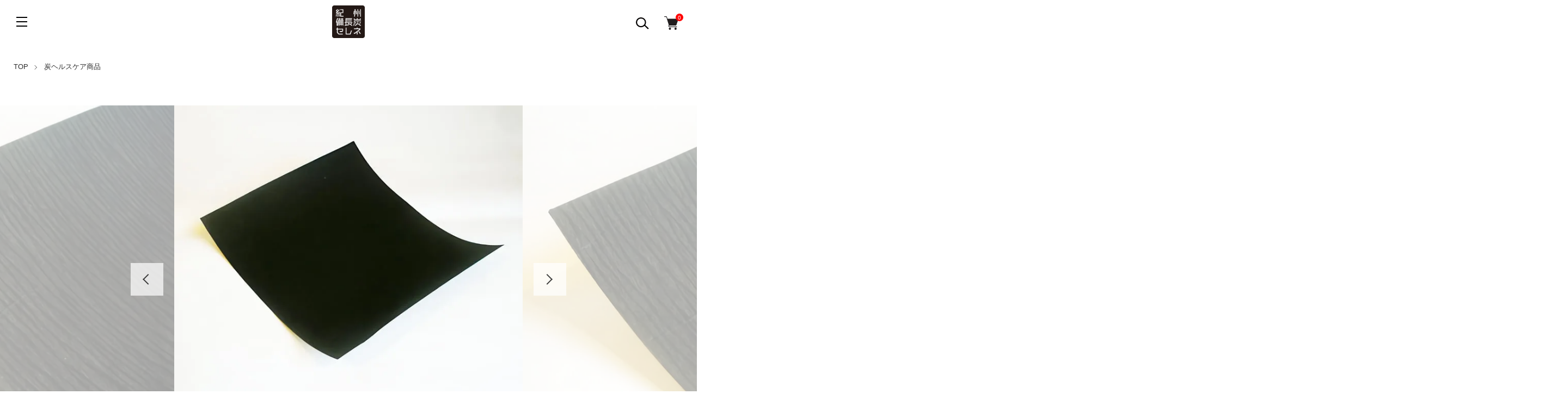

--- FILE ---
content_type: text/html; charset=EUC-JP
request_url: https://shop.selene-jp.net/?pid=19262200
body_size: 18422
content:
<!DOCTYPE html PUBLIC "-//W3C//DTD XHTML 1.0 Transitional//EN" "http://www.w3.org/TR/xhtml1/DTD/xhtml1-transitional.dtd">
<html xmlns:og="http://ogp.me/ns#" xmlns:fb="http://www.facebook.com/2008/fbml" xmlns:mixi="http://mixi-platform.com/ns#" xmlns="http://www.w3.org/1999/xhtml" xml:lang="ja" lang="ja" dir="ltr">
<head>
<meta http-equiv="content-type" content="text/html; charset=euc-jp" />
<meta http-equiv="X-UA-Compatible" content="IE=edge,chrome=1" />
<meta name="viewport" content="width=device-width,initial-scale=1">
<title>備長炭シート 備長炭99.9％使用した天然エコシート - 紀州備長炭専門店セレネ | 話題の備長炭スイーツ・食品・グッズの販売・通販</title>
<meta name="Keywords" content="備長炭シート,炭建材,販売,通販" />
<meta name="Description" content="住宅環境活性材・備長炭シートは、天然素材だから安心・安全のエコロジー商品です。木炭の多孔性による優れた調湿および化学物質の吸着効果を科学的試験を通じ、完全に生かした形で建築材料としてシート化した商品です。" />
<meta name="Author" content="紀州備長炭専門店セレネ" />
<meta name="Copyright" content="紀州備長炭専門店セレネ" />
<meta http-equiv="content-style-type" content="text/css" />
<meta http-equiv="content-script-type" content="text/javascript" />
<link rel="stylesheet" href="https://shop.selene-jp.net/css/framework/colormekit.css" type="text/css" />
<link rel="stylesheet" href="https://shop.selene-jp.net/css/framework/colormekit-responsive.css" type="text/css" />
<link rel="stylesheet" href="https://img15.shop-pro.jp/PA01086/192/css/3/index.css?cmsp_timestamp=20240918142205" type="text/css" />
<link rel="stylesheet" href="https://img15.shop-pro.jp/PA01086/192/css/3/product.css?cmsp_timestamp=20240918142205" type="text/css" />

<link rel="alternate" type="application/rss+xml" title="rss" href="https://shop.selene-jp.net/?mode=rss" />
<link rel="shortcut icon" href="https://img15.shop-pro.jp/PA01086/192/favicon.ico?cmsp_timestamp=20251218192701" />
<script type="text/javascript" src="//ajax.googleapis.com/ajax/libs/jquery/1.11.0/jquery.min.js" ></script>
<meta property="og:title" content="備長炭シート 備長炭99.9％使用した天然エコシート - 紀州備長炭専門店セレネ | 話題の備長炭スイーツ・食品・グッズの販売・通販" />
<meta property="og:description" content="住宅環境活性材・備長炭シートは、天然素材だから安心・安全のエコロジー商品です。木炭の多孔性による優れた調湿および化学物質の吸着効果を科学的試験を通じ、完全に生かした形で建築材料としてシート化した商品です。" />
<meta property="og:url" content="https://shop.selene-jp.net?pid=19262200" />
<meta property="og:site_name" content="紀州備長炭専門店セレネ | 話題の備長炭スイーツ・食品・グッズの販売・通販" />
<meta property="og:image" content="https://img15.shop-pro.jp/PA01086/192/product/19262200.jpg?cmsp_timestamp=20221226215455"/>
<meta property="og:type" content="product" />
<meta property="product:price:amount" content="275" />
<meta property="product:price:currency" content="JPY" />
<meta property="product:product_link" content="https://shop.selene-jp.net?pid=19262200" />
<meta name="viewport" content="width=device-width, initial-scale=1, minimum-scale=1, maximum-scale=5, user-scalable=no">
<!-- Google tag (gtag.js) -->
<script async src="https://www.googletagmanager.com/gtag/js?id=G-GMNFTXL6Z6"></script>
<script>
  window.dataLayer = window.dataLayer || [];
  function gtag(){dataLayer.push(arguments);}
  gtag('js', new Date());

  gtag('config', 'G-GMNFTXL6Z6');
</script>
<meta name="google-site-verification" content="GJUYVyNj76J1QHFWHf8JC-rtmmrMc9toLLeXyzheEPg" />
<script>
  var Colorme = {"page":"product","shop":{"account_id":"PA01086192","title":"\u7d00\u5dde\u5099\u9577\u70ad\u5c02\u9580\u5e97\u30bb\u30ec\u30cd | \u8a71\u984c\u306e\u5099\u9577\u70ad\u30b9\u30a4\u30fc\u30c4\u30fb\u98df\u54c1\u30fb\u30b0\u30c3\u30ba\u306e\u8ca9\u58f2\u30fb\u901a\u8ca9"},"basket":{"total_price":0,"items":[]},"customer":{"id":null},"inventory_control":"option","product":{"shop_uid":"PA01086192","id":19262200,"name":"\u5099\u9577\u70ad\u30b7\u30fc\u30c8 \u5099\u9577\u70ad99.9\uff05\u4f7f\u7528\u3057\u305f\u5929\u7136\u30a8\u30b3\u30b7\u30fc\u30c8","model_number":"\u5099\u9577\u70ad\u30b7\u30fc\u30c8\uff08\u5efa\u6750\uff09","stock_num":10,"sales_price":250,"sales_price_including_tax":275,"variants":[{"id":1,"option1_value":"250\u00d7250mm","option2_value":"","title":"250\u00d7250mm","model_number":"","stock_num":10,"option_price":250,"option_price_including_tax":275,"option_members_price":250,"option_members_price_including_tax":275},{"id":2,"option1_value":"500\u00d7500mm\uff08\u58f2\u5207\u308c\uff09","option2_value":"","title":"500\u00d7500mm\uff08\u58f2\u5207\u308c\uff09","model_number":"","stock_num":0,"option_price":500,"option_price_including_tax":550,"option_members_price":500,"option_members_price_including_tax":550},{"id":3,"option1_value":"1000\u00d71000mm\uff08\u58f2\u5207\u308c\uff09","option2_value":"","title":"1000\u00d71000mm\uff08\u58f2\u5207\u308c\uff09","model_number":"","stock_num":0,"option_price":3300,"option_price_including_tax":3630,"option_members_price":3300,"option_members_price_including_tax":3630}],"category":{"id_big":661343,"id_small":0},"groups":[],"members_price":250,"members_price_including_tax":275}};

  (function() {
    function insertScriptTags() {
      var scriptTagDetails = [];
      var entry = document.getElementsByTagName('script')[0];

      scriptTagDetails.forEach(function(tagDetail) {
        var script = document.createElement('script');

        script.type = 'text/javascript';
        script.src = tagDetail.src;
        script.async = true;

        if( tagDetail.integrity ) {
          script.integrity = tagDetail.integrity;
          script.setAttribute('crossorigin', 'anonymous');
        }

        entry.parentNode.insertBefore(script, entry);
      })
    }

    window.addEventListener('load', insertScriptTags, false);
  })();
</script>
<script async src="https://zen.one/analytics.js"></script>
</head>
<body>
<meta name="colorme-acc-payload" content="?st=1&pt=10029&ut=19262200&at=PA01086192&v=20260114163834&re=&cn=c6337fbb3c371cd79f888d37ba966928" width="1" height="1" alt="" /><script>!function(){"use strict";Array.prototype.slice.call(document.getElementsByTagName("script")).filter((function(t){return t.src&&t.src.match(new RegExp("dist/acc-track.js$"))})).forEach((function(t){return document.body.removeChild(t)})),function t(c){var r=arguments.length>1&&void 0!==arguments[1]?arguments[1]:0;if(!(r>=c.length)){var e=document.createElement("script");e.onerror=function(){return t(c,r+1)},e.src="https://"+c[r]+"/dist/acc-track.js?rev=3",document.body.appendChild(e)}}(["acclog001.shop-pro.jp","acclog002.shop-pro.jp"])}();</script><link href="https://img.shop-pro.jp/tmpl_js/89/slick.css" rel="stylesheet" type="text/css">
<link href="https://img.shop-pro.jp/tmpl_js/89/slick-theme.css" rel="stylesheet" type="text/css">
<link rel="stylesheet" href="https://cdnjs.cloudflare.com/ajax/libs/font-awesome/6.1.1/css/all.min.css" integrity="sha512-KfkfwYDsLkIlwQp6LFnl8zNdLGxu9YAA1QvwINks4PhcElQSvqcyVLLD9aMhXd13uQjoXtEKNosOWaZqXgel0g==" crossorigin="anonymous" referrerpolicy="no-referrer" />
<script>
// headタグの中にviewportのmetaタグを入れる
(function () {
var viewport = document.createElement('meta');
viewport.setAttribute('name', 'viewport');
viewport.setAttribute('content', 'width=device-width, initial-scale=1.0, maximum-scale=1.0, user-scalable=no');
document.getElementsByTagName('head')[0].appendChild(viewport);
}());
</script>

<div id="page_top"><a href="#">トップに戻る</a></div>
<div class="l-header is-top" id="js-header-scroll">
  <div class="l-header-main">
    <div class="l-header-main__in">
      <div class="l-header-logo">
        <h1 class="l-header-logo__img"> <a class="l-header-logo__txt" href="./" title="紀州備長炭専門店セレネ | 話題の備長炭スイーツ・食品・グッズの販売・通販"> <img src="https://img15.shop-pro.jp/PA01086/192/PA01086192.png?cmsp_timestamp=20251218192701" alt="紀州備長炭専門店セレネ | 話題の備長炭スイーツ・食品・グッズの販売・通販" /> </a> </h1>
      </div>
      <div class="l-header-search">
        <button class="l-header-search__btn l-header-help__btn js-search-btn"> <img src="https://img.shop-pro.jp/tmpl_img/89/icon-search.svg" width="40" height="40" alt="検索" /> </button>
        <div class="l-header-search__contents js-search-contents">
          <form action="https://shop.selene-jp.net/" method="GET" class="l-header-search__form">
            <input type="hidden" name="mode" value="srh" />
            <div class="l-header-search__input">
              <input type="text" name="keyword" placeholder="商品検索" />
            </div>
            <button class="l-header-search__submit" type="submit"> <img src="https://img.shop-pro.jp/tmpl_img/89/icon-search.svg" width="40" height="40" alt="送信" /> </button>
          </form>
        </div>
      </div>
      <div class="l-header-cart">
                <a href="https://shop.selene-jp.net/cart/proxy/basket?shop_id=PA01086192&shop_domain=shop.selene-jp.net" class="l-header-cart-btn">
          <img src="https://img.shop-pro.jp/tmpl_img/89/icon-cart.svg" width="40" height="40" alt="カートを見る" />
          <span class="l-header-cart-btn__count">0</span>
        </a>
              </div>
      <button class="l-menu-btn js-navi-open" aria-label="メニュー"> <span></span> <span></span> <span></span> </button>
    </div>
    
    
    <div class="l-main-navi">
      <div class="l-main-navi__wrap">
        <ul class="l-main-navi-list">
                    <li class="l-main-navi-list__item">
            <div class="l-main-navi-list__ttl"> 商品カテゴリー </div>
            <button class="l-main-navi-list__link js-toggle-btn"> 商品カテゴリー </button>
            <div class="l-dropdown-menu js-toggle-contents">
              <ul class="l-dropdown-menu-list">
                                <li class="l-dropdown-menu-list__item"> <a class="l-dropdown-menu-list__link" href="https://shop.selene-jp.net/?mode=cate&cbid=661341&csid=0"> 紀州備長炭 </a> </li>
                                <li class="l-dropdown-menu-list__item"> <a class="l-dropdown-menu-list__link" href="https://shop.selene-jp.net/?mode=cate&cbid=661337&csid=0"> 炭スイーツ </a> </li>
                                <li class="l-dropdown-menu-list__item"> <a class="l-dropdown-menu-list__link" href="https://shop.selene-jp.net/?mode=cate&cbid=661339&csid=0"> 炭食品 </a> </li>
                                <li class="l-dropdown-menu-list__item"> <a class="l-dropdown-menu-list__link" href="https://shop.selene-jp.net/?mode=cate&cbid=2843571&csid=0"> 炭健康食品 </a> </li>
                                <li class="l-dropdown-menu-list__item"> <a class="l-dropdown-menu-list__link" href="https://shop.selene-jp.net/?mode=cate&cbid=2842842&csid=0"> 木酢液（もくさくえき） </a> </li>
                                <li class="l-dropdown-menu-list__item"> <a class="l-dropdown-menu-list__link" href="https://shop.selene-jp.net/?mode=cate&cbid=661343&csid=0"> 炭ヘルスケア商品 </a> </li>
                                <li class="l-dropdown-menu-list__item"> <a class="l-dropdown-menu-list__link" href="https://shop.selene-jp.net/?mode=cate&cbid=661344&csid=0"> 炭グッズ・炭アート </a> </li>
                              </ul>
            </div>
             
          </li>
                              <li class="l-main-navi-list__item">
            <div class="l-main-navi-list__ttl"> 商品グループ </div>
            <button class="l-main-navi-list__link js-toggle-btn"> 商品グループ </button>
            <div class="l-dropdown-menu js-toggle-contents">
              <ul class="l-dropdown-menu-list">
                                <li class="l-dropdown-menu-list__item"> <a class="l-dropdown-menu-list__link" href="https://shop.selene-jp.net/?mode=grp&gid=1399362"> ギフト商品 </a> </li>
                                <li class="l-dropdown-menu-list__item"> <a class="l-dropdown-menu-list__link" href="https://shop.selene-jp.net/?mode=grp&gid=67337"> 紀州備長炭（ギフト） </a> </li>
                                <li class="l-dropdown-menu-list__item"> <a class="l-dropdown-menu-list__link" href="https://shop.selene-jp.net/?mode=grp&gid=67824"> 紀州備長炭（小丸） </a> </li>
                                <li class="l-dropdown-menu-list__item"> <a class="l-dropdown-menu-list__link" href="https://shop.selene-jp.net/?mode=grp&gid=67825"> 紀州備長炭（上小丸） </a> </li>
                                <li class="l-dropdown-menu-list__item"> <a class="l-dropdown-menu-list__link" href="https://shop.selene-jp.net/?mode=grp&gid=67826"> 紀州備長炭（半丸） </a> </li>
                                <li class="l-dropdown-menu-list__item"> <a class="l-dropdown-menu-list__link" href="https://shop.selene-jp.net/?mode=grp&gid=67827"> 紀州備長炭（お得用） </a> </li>
                                <li class="l-dropdown-menu-list__item"> <a class="l-dropdown-menu-list__link" href="https://shop.selene-jp.net/?mode=grp&gid=67518"> 炭カトラリー商品 </a> </li>
                                <li class="l-dropdown-menu-list__item"> <a class="l-dropdown-menu-list__link" href="https://shop.selene-jp.net/?mode=grp&gid=67519"> 炭インテリア商品 </a> </li>
                                <li class="l-dropdown-menu-list__item"> <a class="l-dropdown-menu-list__link" href="https://shop.selene-jp.net/?mode=grp&gid=2809075"> プレミア和歌山推奨品 </a> </li>
                              </ul>
            </div>
             
          </li>
                              <li class="l-main-navi-list__item">
            <div class="l-main-navi-list__ttl"> インフォメーション </div>
            <button class="l-main-navi-list__link js-toggle-btn"> インフォメーション </button>
            <div class="l-dropdown-menu js-toggle-contents">
              <ul class="l-dropdown-menu-list">
                                <li class="l-dropdown-menu-list__item"> <a class="l-dropdown-menu-list__link" href="https://shop.selene-jp.net/?mode=f1"> 運営会社情報 </a> </li>
                                <li class="l-dropdown-menu-list__item"> <a class="l-dropdown-menu-list__link" href="https://shop.selene-jp.net/?mode=f2"> 店舗情報 </a> </li>
                                <li class="l-dropdown-menu-list__item"> <a class="l-dropdown-menu-list__link" href="https://shop.selene-jp.net/?mode=f3"> テレビ・雑誌掲載情報 </a> </li>
                                <li class="l-dropdown-menu-list__item"> <a class="l-dropdown-menu-list__link" href="https://shop.selene-jp.net/?mode=f4"> よくあるご質問 </a> </li>
                              </ul>
            </div>
             
          </li>
                  </ul>
        
        
        <div class="l-header-help">
          <div class="l-header-help-box">
            <ul class="l-header-help-list">
              <li class="l-header-help-list__item"> <a class="l-header-help-list__link" href="https://shop.selene-jp.net/?mode=sk">配送・送料について</a> </li>
              <li class="l-header-help-list__item"> <a class="l-header-help-list__link" href="https://shop.selene-jp.net/?mode=sk#return">返品について</a> </li>
              <li class="l-header-help-list__item"> <a class="l-header-help-list__link" href="https://shop.selene-jp.net/?mode=sk#payment">お支払い方法について</a> </li>
              <li class="l-header-help-list__item"> <a class="l-header-help-list__link" href="https://shop.selene-jp.net/?mode=sk#info">特定商取引法に基づく表記</a> </li>
              <li class="l-header-help-list__item"> <a class="l-header-help-list__link" href="https://shop.selene-jp.net/?mode=privacy">プライバシーポリシー</a> </li>
            </ul>
            <ul class="l-header-help-list">
                                          <li class="l-header-help-list__item"> <a class="l-header-help-list__link" href="https://selene-jp.shop-pro.jp/customer/newsletter/subscriptions/new">メルマガ登録・解除</a> </li>
                            <li class="l-header-help-list__item"> <a class="l-header-help-list__link" href="https://shop.selene-jp.net/?mode=rss">RSS</a> </li>
              <li class="l-header-help-list__item"> <a class="l-header-help-list__link" href="https://shop.selene-jp.net/?mode=atom">ATOM</a> </li>
              <li class="l-header-help-list__item"> <a class="l-header-help-list__link" href="https://selene-jp.shop-pro.jp/customer/inquiries/new">お問い合わせ</a> </li>
            </ul>
            <ul class="l-header-help-list">
              <li class="l-header-help-list__item"> <a class="l-header-help-list__link" href="https://shop.selene-jp.net/?mode=myaccount">マイアカウント</a> </li>
                                                        <li class="l-header-help-list__item"> <a class="l-header-help-list__link" href="https://shop.selene-jp.net/customer/signup/new">会員登録</a> </li>
                            <li class="l-header-help-list__item"> <a class="l-header-help-list__link" href="https://shop.selene-jp.net/?mode=login&shop_back_url=https%3A%2F%2Fshop.selene-jp.net%2F">ログイン</a> </li>
                                        </ul>
          </div>
          <ul class="l-header-sns-list">
                        <li class="l-header-sns-list__item"> <a href="https://instagram.com/selene_kishubinchotan" target="_blank"> <i class="icon-lg-b icon-instagram" aria-label="instagram"></i> </a> </li>
                                    <li class="l-header-sns-list__item"> <a href="https://facebook.com/selene5555" target="_blank"> <i class="icon-lg-b icon-facebook" aria-label="Facebook"></i> </a> </li>
                                    <li class="l-header-sns-list__item"> <a href="https://twitter.com/selenebinchotan" target="_blank"> <i class="icon-lg-b icon-twitter" aria-label="Twitter"></i> </a> </li>
                                    <li class="l-header-sns-list__item"> <a href="https://youtube.com/seleneroyalroad" target="_blank"> <i class="icon-lg-b icon-video" aria-label="Youtube"></i> </a> </li>
                      </ul>
        </div>
         
      </div>
    </div>
    
    
    <div class="l-main-navi__overlay"></div>
  </div>
   
</div>
 

<div class="l-main is-product"> <link href="https://img.shop-pro.jp/tmpl_js/89/magnific-popup.css" rel="stylesheet" type="text/css">

<div class="c-breadcrumbs u-container">
  <ul class="c-breadcrumbs-list">
    <li class="c-breadcrumbs-list__item"> <a href="./"> TOP </a> </li>
        <li class="c-breadcrumbs-list__item"> <a href="?mode=cate&cbid=661343&csid=0"> 炭ヘルスケア商品 </a> </li>
          </ul>
</div>
 

<div class="cart_in_modal cart_modal__close" style="display: none;">
  <div class="cart_in_modal__outline not_bubbling">
    <label class="cart_modal__close cart_in_modal__close-icon"> </label>
    <p class="cart_in_modal__heading"> こちらの商品が<br class="sp-br">
      カートに入りました </p>
    <div class="cart_in_modal__detail">       <div class="cart_in_modal__image-wrap"> <img src="https://img15.shop-pro.jp/PA01086/192/product/19262200.jpg?cmsp_timestamp=20221226215455" alt="" class="cart_in_modal__image" /> </div>
            <p class="cart_in_modal__name"> 備長炭シート 備長炭99.9％使用した天然エコシート </p>
    </div>
    <div class="cart_in_modal__button-wrap">
      <form name="cart_view_with_async" method="POST" action="https://shop.selene-jp.net/cart/proxy/basket?shop_id=PA01086192&shop_domain=shop.selene-jp.net">
        <input type="hidden" name="reference_token" value="9170bb99568b449eb535963196081095"><input type="hidden" name="shop_id" value="PA01086192"><input type="hidden" name="shop_domain" value="shop.selene-jp.net">
      </form>
      <button class="cart_view_with_async cart_in_modal__button cart_in_modal__button--solid">かごの中身を見る</button>
      <p class="cart_modal__close cart_in_modal__text-link">ショッピングを続ける</p>
    </div>
  </div>
</div>
<div class="cart_in_error_modal cart_in_error__close" style="display: none;">
  <div class="cart_in_modal__outline not_bubbling">
    <label class="cart_in_error__close cart_in_modal__close-icon"> </label>
    <p class="cart_in_error_message cart_in_error_modal__heading"></p>
    <div class="cart_in_modal__button-wrap">
      <button class="cart_in_error__close cart_in_modal__button cart_in_modal__button--solid">ショッピングを続ける</button>
    </div>
  </div>
</div>



<div class="p-product">
  <form name="product_form" method="post" action="https://shop.selene-jp.net/cart/proxy/basket/items/add">
    <div class="p-product-main"> 
      
      <div class="p-product-img">
        <div class="p-product-img__main c-slider-thema js-images-slider">
          <div class="p-product-img__main-item u-square-img"> <a href="https://img15.shop-pro.jp/PA01086/192/product/19262200.jpg?cmsp_timestamp=20221226215455" class="js-popup-item">  <img src="https://img15.shop-pro.jp/PA01086/192/product/19262200.jpg?cmsp_timestamp=20221226215455" alt="" />  </a> </div>
                                        <div class="p-product-img__main-item u-square-img"> <img src="https://img15.shop-pro.jp/PA01086/192/product/19262200_o1.jpg?cmsp_timestamp=20221226215455" alt="" /> </div>
                                                                                                                                                                                                                                                                                                                                                                                                                                                                                                                                                                                                                                                                                                                                                                                                                                                                                                                                                                                                                               </div>
                <div class="p-product-img__thumb">
          <ul class="p-product-thumb-list">
                        <li class="p-product-thumb-list__item">
              <div class="p-product-thumb-list__img u-square-img"> <img src="https://img15.shop-pro.jp/PA01086/192/product/19262200.jpg?cmsp_timestamp=20221226215455" alt="" /> </div>
            </li>
                                                <li class="p-product-thumb-list__item">
              <div class="p-product-thumb-list__img u-square-img"> <img src="https://img15.shop-pro.jp/PA01086/192/product/19262200_o1.jpg?cmsp_timestamp=20221226215455" alt="" /> </div>
            </li>
                                                                                                                                                                                                                                                                                                                                                                                                                                                                                                                                                                                                                                                                                                                                                                                                                                                                                                                                                                                                                                                                                                                                                                                                                                  </ul>
        </div>
         </div>
       
       
      
      
      <div class="p-product-info">
        <h2 class="p-product-info__ttl"> 備長炭シート 備長炭99.9％使用した天然エコシート </h2>
        <div class="p-product-info__id"> 備長炭シート（建材） </div>
         </div>
       
      
      
      <div class="p-product-price">                 <div class="p-product-price__sell"> 250円(税込275円) </div>
                 </div>
       
      
       
            <div class="p-product-option-detail"> <a class="p-product-option-detail__btn js-popup-inline" href="#inline-wrap"> オプションの詳細情報 </a>
        <div id="inline-wrap" class="mfp-hide js-option-detail-wrap">
          <div class="p-price-table js-option-detail-contents">             <dl class="p-price-table__dl">
                            <dt class="p-price-table__dt">                 サイズ
                 </dt>
              <dd class="p-price-table__dd">
                <ul class="p-price-table-list">
                                    <li class="p-price-table-list__item">
                    <div class="p-price-table-list__name"> 250×250mm </div>
                                                            <div class="p-price-table-list__price"> 250円(税込275円) </div>
                                                                                 </li>
                                    <li class="p-price-table-list__item">
                    <div class="p-price-table-list__name"> 500×500mm（売切れ） </div>
                                                            <div class="p-price-table-list__price"> 500円(税込550円) </div>
                                                                                <div class="p-price-table-list__soldout"> SOLD OUT </div>
                                         </li>
                                    <li class="p-price-table-list__item">
                    <div class="p-price-table-list__name"> 1000×1000mm（売切れ） </div>
                                                            <div class="p-price-table-list__price"> 3,300円(税込3,630円) </div>
                                                                                <div class="p-price-table-list__soldout"> SOLD OUT </div>
                                         </li>
                                  </ul>
              </dd>
                          </dl>
          </div>
           
        </div>
      </div>
       
       
      
       
            <div class="p-product-option">                 <div class="p-product-option-select">           <div class="p-product-option-select__box">
            <div class="p-product-option-select__ttl"> サイズ </div>
            <select name="option1" class="product_cart_select">
              <option label="250×250mm" value="3931656,0">250×250mm</option>
<option label="500×500mm（売切れ）" value="3931656,1">500×500mm（売切れ）</option>
<option label="1000×1000mm（売切れ）" value="3931656,2">1000×1000mm（売切れ）</option>

            </select>
          </div>
           </div>
         </div>
       
       
       
      
       
       
       
      
      
      <div class="p-product-form">         <div class="p-product-form-stock">
          <div class="p-product-form-stock__ttl"> 購入数 </div>
          <div class="p-product-form-stock__input"> <a href="javascript:f_change_num2(document.product_form.product_num,'0',1,10);" class="p-product-form-stock__add is-down"> 減らす </a>
            <input type="text" name="product_num" value="1" />
            <a href="javascript:f_change_num2(document.product_form.product_num,'1',1,10);" class="p-product-form-stock__add is-up"> 増やす </a> </div>
          <span class="p-product-form-stock__unit">枚</span> </div>
                        <div class="p-product-form-btn">
          <div class="p-product-form-btn__cart">                         <div class="disable_cartin">
              <button class="c-btn-cart" type="submit"> <img src="https://img.shop-pro.jp/tmpl_img/89/icon-cart-white.svg" alt=""> カートに入れる </button>
            </div>
                        <p class="p-product-form__error-message stock_error"></p>
                         </div>
          <div class="p-product-form-btn__favorite"> <button type="button" class="c-btn-cart is-favorite"  data-favorite-button-selector="DOMSelector" data-product-id="19262200" data-added-class="is-added">
            <svg role="img" aria-hidden="true">
              <use xlink:href="#heart"></use>
            </svg>
            お気に入り商品
            </button>
          </div>
        </div>
      </div>
       
      
      
      <ul class="p-product-link-list">
        <li class="p-product-link-list__item"> <a href="https://shop.selene-jp.net/?mode=sk#return">返品について</a> </li>
        <li class="p-product-link-list__item"> <a href="https://shop.selene-jp.net/?mode=sk#info">特定商取引法に基づく表記</a> </li>
        <li class="p-product-link-list__item"> <a href="https://selene-jp.shop-pro.jp/customer/products/19262200/inquiries/new">この商品について問い合わせる</a> </li>
      </ul>
       
      
      
      <ul class="p-product-sns-list">
        <li class="p-product-sns-list__item"> <div class="line-it-button" data-lang="ja" data-type="share-a" data-ver="3"
                         data-color="default" data-size="small" data-count="false" style="display: none;"></div>
                       <script src="https://www.line-website.com/social-plugins/js/thirdparty/loader.min.js" async="async" defer="defer"></script> </li>
        <li class="p-product-sns-list__item">  </li>
        <li class="p-product-sns-list__item"> <a href="https://twitter.com/share" class="twitter-share-button" data-url="https://shop.selene-jp.net/?pid=19262200" data-text="" data-lang="ja" >ツイート</a>
<script charset="utf-8">!function(d,s,id){var js,fjs=d.getElementsByTagName(s)[0],p=/^http:/.test(d.location)?'http':'https';if(!d.getElementById(id)){js=d.createElement(s);js.id=id;js.src=p+'://platform.twitter.com/widgets.js';fjs.parentNode.insertBefore(js,fjs);}}(document, 'script', 'twitter-wjs');</script> </li>
      </ul>
       
    </div>
    <div class="p-product-detail"> 
       
            <div class="p-product-explain">
        <div class="u-container">
          <h3 class="p-product__ttl"> Detail </h3>
          <div class="p-product-explain__body"> <div class="description">
	<div class="detail-img mb-5r">
		<img src="https://img15.shop-pro.jp/PA01086/192/etc/ss_b-sheet_800-1200.jpg" alt="住宅環境活性材・備長炭シート" />
	</div>
	
	<div class="mb-5r">
		<table summary="商品情報" class="detail">
			<tr>
				<th>名称</th>
				<td>備長炭シート（建材）</td>
			</tr>
			<tr>
				<th>サイズ</th>
				<td>
					250×250mm、500×500mm、1000×1000mm<br>
					※その他のサイズもございますので、お気軽に<a href="https://secure.shop-pro.jp/?mode=inq&shop_id=PA01086192">お問い合わせ</a>ください。
				</td>
			</tr>
			<tr>
				<th>成分</th>
				<td>備長炭</td>
			</tr>
			<tr>
				<th>施工効果</th>
				<td>
					■畳やカーペットの下の除湿や防虫に…<br>
					■下駄箱の臭いとりに…<br>
					■ペットの臭いとりに…<br>
					■台所や洗面所などの湿気の多い場所に…
				</td>
			</tr>
			<tr>
				<th>配送温度帯</th>
				<td>常温便</td>
			</tr>
		</table>
	</div>
	
	<h4 class="p-product__subttl">備長炭シートとは?</h4>
	<div class="mb-3r">
		<p>
			燃料用として用いられてきた木炭には、いろいろな効果・効能があることが知られています。木炭の多孔性による優れた調湿および化学物質の吸着効果を科学的試験を通じ、完全に生かした形で、しかも使いやすい 建築材料としてシート化しました。<br>
			備長炭シートは、人にも環境にもやさしいエコロジー商品です。
		</p>
	</div>
</div> </div>
        </div>
      </div>
       
      
      
      <div class="p-product-other"> 
         
         
         
        
         
         
         
      </div>
    </div>
    <input type="hidden" name="user_hash" value="0ca5b6471b68269476bebe8822531c0b"><input type="hidden" name="members_hash" value="0ca5b6471b68269476bebe8822531c0b"><input type="hidden" name="shop_id" value="PA01086192"><input type="hidden" name="product_id" value="19262200"><input type="hidden" name="members_id" value=""><input type="hidden" name="back_url" value="https://shop.selene-jp.net/?pid=19262200"><input type="hidden" name="reference_token" value="9170bb99568b449eb535963196081095"><input type="hidden" name="shop_domain" value="shop.selene-jp.net">
  </form>
</div>


<script type="text/javascript">
  $(document).on("ready", function() {
    var slider = ".js-images-slider";
    var thumbnailItem = ".p-product-thumb-list__item";

    $(thumbnailItem).each(function() {
      var index = $(thumbnailItem).index(this);
      $(this).attr("data-index",index);
    });

    $(slider).on('init',function(slick) {
      var index = $(".slide-item.slick-slide.slick-current").attr("data-slick-index");
      $(thumbnailItem+'[data-index="'+index+'"]').addClass("is-current");
    });

    $(slider).slick( {
      autoplay: false,
      arrows: true,
      infinite: true
    });

    $(thumbnailItem).on('click',function() {
      var index = $(this).attr("data-index");
      $(slider).slick("slickGoTo",index,false);
    });

    $(slider).on('beforeChange',function(event,slick, currentSlide,nextSlide){
      $(thumbnailItem).each(function() {
        $(this).removeClass("is-current");
      });
      $(thumbnailItem+'[data-index="'+nextSlide+'"]').addClass("is-current");
      });
  });
</script>

<script type="text/javascript">
  $(document).on('ready', function() {
    $(".js-review-slider").slick({
      autoplay: false,
      autoplaySpeed: 3000,
      arrows: true,
      dots: false,
      infinite: true,
      slidesToShow: 1,
      slidesToScroll: 1,
    });
  });
</script>

<script src="https://img.shop-pro.jp/tmpl_js/89/jquery.magnific-popup.min.js"></script>
<script type="text/javascript">
  $(document).ready(function() {
    $('.js-popup-item').magnificPopup({
      type: 'image',
      removalDelay: 300,
      gallery: {
      enabled:true
      },
      closeMarkup: '<button title="%title%" type="button" class="mfp-close"><img src="https://img.shop-pro.jp/tmpl_img/89/icon-close.svg" alt="close" width="15" class="mfp-close" /></button>',
      callbacks: {
        open: function() {
          closeBtn();
        },
      }
    });
    $('.js-popup').magnificPopup({
      type: 'image',
      removalDelay: 300,
      gallery: {
        enabled:true
      },
      closeMarkup: '<button title="%title%" type="button" class="mfp-close"><img src="https://img.shop-pro.jp/tmpl_img/89/icon-close.svg" alt="close" width="15" class="mfp-close" /></button>',
      callbacks: {
        open: function() {
          closeBtn();
        },
      }
    });
    $('.js-popup-inline').magnificPopup({
      type: 'inline',
      closeMarkup: '<button title="%title%" type="button" class="mfp-close"><img src="https://img.shop-pro.jp/tmpl_img/89/icon-close-black.svg" alt="close" width="15" class="mfp-close" /></button>',
      callbacks: {
        open: function() {
          closeBtn();
        },
      }
    });
  });
  function closeBtn(){
    $('.close-btn').on('click',function(){
      $('.popup-img').magnificPopup('close');
    });
  }
</script>

<script>
var reservedWindowWidth = -1;
$(function(){
  function window_size_switch_func() {
    if($(window).width() >= 768 && reservedWindowWidth < 768) {
      // product option switch -> table
      $('#prd-opt-table').html($('.prd-opt-table').html());
      $('#prd-opt-table table').addClass('table table-bordered');
      $('#prd-opt-select').empty();
    }
    else if($(window).width() < 768 && reservedWindowWidth >= 768){
      // product option switch -> select
      $('#prd-opt-table').empty();
      if($('#prd-opt-select > *').size() == 0) {
        $('#prd-opt-select').append($('.prd-opt-select').html());
      }
    }
  }
  window_size_switch_func();

  $(window).resize(function () {
    if(reservedWindowWidth == -1){
      reservedWindowWidth = $(window).width();
      return;
    }
    window_size_switch_func();
    reservedWindowWidth = $(window).width();
  });
});
</script>

<script>
window.addEventListener("DOMContentLoaded",function(){
  updatePriceWithOptions();
});
function updatePriceWithOptions(){
  let labels = document.querySelectorAll("label[for]");
  for(let i=0;i<labels.length;i++){
    labels[i].addEventListener("click",function(){
      let price = this.textContent;
      if(price.indexOf("円") != -1){
        price = price.split("円")[0];
      }
      price = Number(price.replace(/[^0-9]/g,""));
      document.querySelector(".p-product-price__sell").innerHTML = 
        document.querySelector(".p-product-price__sell").innerHTML.replace(
        /[0-9,]+円/, price.toLocaleString()+"円"
      );
    });
  }
  if(labels.length>0){labels[0].click();}
  
  let inputs = document.querySelectorAll("input[name='option']");
  for(let i=0;i<inputs.length;i++){
    inputs[i].addEventListener("click",function(){
      this.parentNode.nextElementSibling.click();
    });
  }
  let options = document.querySelectorAll("select[name='option1'], select[name='option2']");
  for(let i=0;i<options.length;i++){
    options[i].addEventListener("change",function(){
      let op1 = document.querySelector("select[name='option1']");
      let op2 = document.querySelector("select[name='option2']");
      let label1 = op1 ? op1.options[op1.selectedIndex].label : "";
      let label2 = op2 ? op2.options[op2.selectedIndex].label : "";
      for(let v=0;v<Colorme.product.variants.length;v++){
        let variant = Colorme.product.variants[v];
        let f = false;
        if(label1 == "" && variant.option2_value == label2){
          f = true;
        }
        else if(label2 == "" && variant.option1_value == label1){
          f = true;
        }
        else if(variant.option1_value == label1 && variant.option2_value == label2){
          f = true;
        }
        if(f){
          document.querySelector(".p-product-price__sell").innerHTML = 
          document.querySelector(".p-product-price__sell").innerHTML.replace(
            /[0-9,]+円/, variant.option_price.toLocaleString()+"円"
          );
        }
      }
    });
  }
  if(options.length>0){
    var evt = document.createEvent("HTMLEvents");
    evt.initEvent("change", true, true);
    options[0].dispatchEvent(evt);
  }
}
</script> </div>
 
<div class="l-bottom">     
  
      
	
		<div class="p-calendar">
		<h2 class="c-ttl-main"> 送料一覧 </h2>
		<table class="deli">
			<tr>
				<th>配送エリア</th>
				<th>常温便</th>
				<th>クール便</th>
			</tr>
			<tr>
				<td class="area">北海道</td>
				<td>1,500円</td>
				<td>1,700円</td>
			</tr>
			<tr>
				<td class="area">青森・秋田・岩手</td>
				<td>1,000円</td>
				<td>1,400円</td>
			</tr>
			<tr>
				<td class="area">宮城・山形・福島</td>
				<td>900円</td>
				<td>1,100円</td>
			</tr>
			<tr>
				<td class="area">東京・神奈川・千葉・埼玉・群馬・栃木・茨城</td>
				<td>800円</td>
				<td>1,000円</td>
			</tr>
			<tr>
				<td class="area">新潟・長野・山梨</td>
				<td>800円</td>
				<td>1,000円</td>
			</tr>
			<tr>
				<td class="area">富山・石川・福井</td>
				<td>700円</td>
				<td>900円</td>
			</tr>
			<tr>
				<td class="area">愛知・静岡・岐阜・三重</td>
				<td>700円</td>
				<td>900円</td>
			</tr>
			<tr>
				<td class="area">大阪・京都・兵庫・滋賀・奈良・和歌山</td>
				<td>700円</td>
				<td>900円</td>
			</tr>
			<tr>
				<td class="area">広島・岡山・鳥取・島根・山口</td>
				<td>700円</td>
				<td>900円</td>
			</tr>
			<tr>
				<td class="area">香川・徳島・愛媛・高知</td>
				<td>800円</td>
				<td>1,000円</td>
			</tr>
			<tr>
				<td class="area">福岡・佐賀・長崎・熊本・宮崎・大分・鹿児島</td>
				<td>800円</td>
				<td>1,000円</td>
			</tr>
			<tr>
				<td class="area">沖縄</td>
				<td>1,700円</td>
				<td>2,200円</td>
			</tr>
			<tr>
				<td class="area">離島</td>
				<td class="rito" colspan="2">お問い合わせください</td>
			</tr>
		</table>
		<div class="c-txt">
			<p>
				※上記金額は税別表記です。<br>
				※合計20,000円（税別）以上のご購入で送料無料。（複数個口や沖縄・離島などは送料がかかる場合がございます。）
			</p>
		</div>
	</div>
  
  
      <div class="p-shopguide">
    <h2 class="c-ttl-main"> お買い物ガイド </h2>
    <div class="p-shopguide__wrap">
      <div class="u-container">
        <div class="p-shopguide-wrap">           <div class="p-shopguide-column">
            <div class="p-shopguide-box">
              <h3 class="p-shopguide-box__ttl"> 配送・送料について </h3>
              <dl class="p-shopguide-txt">
                                <dt class="p-shopguide__ttl"> クロネコヤマト・佐川急便 </dt>
                <dd class="p-shopguide__body">                   常温便送料：700円（税別）～<br />
クール便送料：900円（税別）～<br />
<br />
合計20,000円（税別）以上のご購入で送料無料。（複数個口や沖縄・離島などは送料がかかる場合がございます。）<br />
<br />
<span class="u-marker">システムの都合上、カート内とご注文確認メール（自動配信）にはクール便送料が記載されます。常温便商品をご購入の場合、後ほど店舗から送料を訂正したメールをお送りいたします。</span><br />
<br />
梱包サイズが大きくなると送料に加えて下記料金がかかります。<br />
・ 80 ～100サイズ　…　+200円<br />
・100～120サイズ　…　+600円<br />
<br />
-----------------------------------<br />
同梱について<br />
-----------------------------------<br />
常温商品 + 冷蔵商品 = クール便（冷蔵）<br />
冷蔵商品 + 冷凍商品 = 同梱不可<br />
常温商品 + 冷凍商品 = 同梱不可 </dd>
                              </dl>
            </div>
             
          </div>
           
                    <div class="p-shopguide-column">
            <div class="p-shopguide-box">
              <h3 class="p-shopguide-box__ttl"> 返品について </h3>
              <dl class="p-shopguide-txt">
                                <dt class="p-shopguide__ttl"> 不良品 </dt>
                <dd class="p-shopguide__body"> 商品到着時に初期不良・破損等ございましたら、商品到着日から一週間以内にご連絡ください。至急新しい商品と交換いたします。
在庫切れや受注生産品の場合、しばらくお待ちいただく場合がございますので予めご了承ください。 </dd>
                                                <dt class="p-shopguide__ttl"> 返品期限 </dt>
                <dd class="p-shopguide__body"> 商品到着後8日以内。
商品に問題がない場合やお客様都合による返品はお断りさせていただきます。 </dd>
                                                <dt class="p-shopguide__ttl"> 返品送料 </dt>
                <dd class="p-shopguide__body"> 初期不良・破損・誤配送の場合の返品送料は当店が負担いたします。 </dd>
                              </dl>
            </div>
             
          </div>
           
          
                    <div class="p-shopguide-column">
            <div class="p-shopguide-box">
              <h3 class="p-shopguide-box__ttl"> お支払い方法について </h3>
              <dl class="p-shopguide-txt">
                                <dt class="p-shopguide__ttl"> Amazon Pay </dt>
                <dd class="p-shopguide__body">                                     Amazonのアカウントに登録された配送先や支払い方法を利用して決済できます。 </dd>
                                <dt class="p-shopguide__ttl"> クレジットカード決済 </dt>
                <dd class="p-shopguide__body">                                     <div class="p-shopguide__img"> <img class='payment_img' src='https://img.shop-pro.jp/common/card2.gif'><img class='payment_img' src='https://img.shop-pro.jp/common/card6.gif'><img class='payment_img' src='https://img.shop-pro.jp/common/card18.gif'><img class='payment_img' src='https://img.shop-pro.jp/common/card0.gif'><img class='payment_img' src='https://img.shop-pro.jp/common/card9.gif'> </div>
                                    各種クレジットカードがご利用いただけます。 </dd>
                                <dt class="p-shopguide__ttl"> 代金引換 </dt>
                <dd class="p-shopguide__body">                                     ご購入金額に応じて下記代引手数料（税別）がかかります。<br />
・1万円未満 　  　　　…　　300円<br />
・1万～3万円未満　　…　　400円<br />
・3万～10万円未満　  …　　600円<br />
・10万円以上　　　　…　1,000円 </dd>
                                <dt class="p-shopguide__ttl"> 銀行振込（前払い） </dt>
                <dd class="p-shopguide__body">                                     ご注文後3日以内にご入金ください。振込手数料はお客様負担でお願いいたします。<br />
【銀　　行】　紀陽銀行<br />
【支　　店】　本店営業部<br />
【口座種別】　普通<br />
【口座番号】　1270587<br />
【口座名義】　有限会社セレネ </dd>
                              </dl>
            </div>
             
          </div>
           
           </div>
         
      </div>
       
    </div>
     
  </div>
   
  
</div>


<div class="l-footer">
  <div class="u-container">
    <div class="l-footer-main">
      <div class="l-footer-shopinfo">
        <div class="l-footer-shopinfo__logo"> <a href="./"> <img src="https://img15.shop-pro.jp/PA01086/192/PA01086192.png?cmsp_timestamp=20251218192701" alt="紀州備長炭専門店セレネ | 話題の備長炭スイーツ・食品・グッズの販売・通販" /> </a> </div>
        <ul class="l-footer-sns-list u-opa">
                    <li class="l-footer-sns-list__item"> <a href="https://instagram.com/selene_kishubinchotan" target="_blank"> <i class="icon-lg-b icon-instagram" aria-label="instagram"></i> </a> </li>
                              <li class="l-footer-sns-list__item"> <a href="https://facebook.com/selene5555" target="_blank"> <i class="icon-lg-b icon-facebook" aria-label="Facebook"></i> </a> </li>
                              <li class="l-footer-sns-list__item"> <a href="https://twitter.com/selenebinchotan" target="_blank"> <i class="icon-lg-b icon-twitter" aria-label="Twitter"></i> </a> </li>
                              <li class="l-footer-sns-list__item"> <a href="https://youtube.com/seleneroyalroad" target="_blank"> <i class="icon-lg-b icon-video" aria-label="Youtube"></i> </a> </li>
                  </ul>
      </div>
      
      
      <div class="l-footer-navi">
        <ul class="l-footer-navi-list">
          <li class="l-footer-navi-list__item"> <a class="l-footer-navi-list__link" href="https://shop.selene-jp.net/?mode=sk">配送・送料について</a> </li>
          <li class="l-footer-navi-list__item"> <a class="l-footer-navi-list__link" href="https://shop.selene-jp.net/?mode=sk#return">返品について</a> </li>
          <li class="l-footer-navi-list__item"> <a class="l-footer-navi-list__link" href="https://shop.selene-jp.net/?mode=sk#payment">お支払い方法について</a> </li>
          <li class="l-footer-navi-list__item"> <a class="l-footer-navi-list__link" href="https://shop.selene-jp.net/?mode=sk#info">特定商取引法に基づく表記</a> </li>
          <li class="l-footer-navi-list__item"> <a class="l-footer-navi-list__link" href="https://shop.selene-jp.net/?mode=privacy">プライバシーポリシー</a> </li>
        </ul>
        <ul class="l-footer-navi-list">
                              <li class="l-footer-navi-list__item"> <a class="l-footer-navi-list__link" href="https://selene-jp.shop-pro.jp/customer/newsletter/subscriptions/new">メルマガ登録・解除</a> </li>
                    <li class="l-footer-navi-list__item"> <a class="l-footer-navi-list__link" href="https://shop.selene-jp.net/?mode=rss"> RSS </a> </li>
          <li class="l-footer-navi-list__item"> <a class="l-footer-navi-list__link" href="https://shop.selene-jp.net/?mode=atom"> ATOM </a> </li>
        </ul>
        <ul class="l-footer-navi-list">
          <li class="l-footer-navi-list__item"> <a class="l-footer-navi-list__link" href="https://shop.selene-jp.net/?mode=myaccount">マイアカウント</a> </li>
                                        <li class="l-footer-navi-list__item"> <a class="l-footer-navi-list__link" href="https://shop.selene-jp.net/customer/signup/new">会員登録</a> </li>
                    <li class="l-footer-navi-list__item"> <a class="l-footer-navi-list__link" href="https://shop.selene-jp.net/?mode=login&shop_back_url=https%3A%2F%2Fshop.selene-jp.net%2F">ログイン</a> </li>
                              <li class="l-footer-navi-list__item"> <a class="l-footer-navi-list__link" href="https://shop.selene-jp.net/cart/proxy/basket?shop_id=PA01086192&shop_domain=shop.selene-jp.net">カートを見る</a> </li>
          <li class="l-footer-navi-list__item"> <a class="l-footer-navi-list__link" href="https://selene-jp.shop-pro.jp/customer/inquiries/new">お問い合わせ</a> </li>
        </ul>
      </div>
       
      <!--
            <div class="l-footer-qr"> <img src="https://img15.shop-pro.jp/PA01086/192/qrcode.jpg?cmsp_timestamp=20251218192701" class="p-global-footer__qr-code u-visible--tablet"> </div>
      --> </div>
    
    
    <div class="l-footer-other">
      <div class="l-copyright">
				<!--
        <div class="l-copyright__logo"> <a href="https://shop-pro.jp" target="_blank">Powered by<img src="https://img.shop-pro.jp/tmpl_img/84/powered.png" alt="カラーミーショップ"></a> </div>
-->
        <div class="l-copyright__txt"> Copyright &copy; 有限会社セレネ, All Rights Reserved. </div>
      </div>
    </div>
  </div>
   
</div>
 

<script src="https://img.shop-pro.jp/tmpl_js/89/what-input.js"></script> 
<script src="https://img.shop-pro.jp/tmpl_js/89/jquery.biggerlink.min.js"></script> 
<script src="https://img.shop-pro.jp/tmpl_js/89/scroll-animation.js"></script> 
<script type="text/javascript">
$(document).ready(function() {
  headerFix();
  hamburgerMenu();
  toggleBtn();
  searchBtn();
  sortSwitch();
});

//ヘッダー固定
function headerFix() {
  $(window).on("load scroll", function() {
    var value = $(this).scrollTop();
    if ( value > 0) {
      $(".l-header").addClass("is-fixed");
    } else {
      $(".l-header").removeClass("is-fixed");
    }
  });
  $(window).on("load resize", function() {
    var headerHight = $(".l-header").innerHeight();
    $(".l-main").css("margin-top",headerHight+"px");
  });
}

//ハンバーガーメニュー
function hamburgerMenu() {
  $(".js-navi-open").on('click',function() {
    $(".js-search-btn").removeClass("is-on");
    $(".js-search-contents").removeClass("is-on");
    $(".l-main-navi").toggleClass("is-open");
    $(".l-main-navi__overlay").toggleClass("is-on");
    $(".l-menu-btn").toggleClass("is-on");

    if ($('html').hasClass("js-scroll-prevent")) {
      $('html').removeClass('js-scroll-prevent');
    } else {
      $('html').addClass('js-scroll-prevent');
    }
  });

  $(".l-main-navi a").on('click',function() {
    $(".js-search-btn").removeClass("is-on");
    $(".js-search-contents").removeClass("is-on");
    $(".l-main-navi").removeClass("is-open");
    $(".l-main-navi__overlay").removeClass("is-on");
    $(".l-menu-btn").removeClass("is-on");

    $('html').removeClass('js-scroll-prevent');
  });
}

//トグルボタン
function toggleBtn() {
  $(".js-toggle-btn").off("click");
  $(".js-toggle-btn").on("click",function() {
    $(this).toggleClass("is-on");
    $(this).next(".js-toggle-contents").slideToggle("200");
  });
}

//検索ボタン
function searchBtn() {
  $(".js-search-btn").on('click',function() {
    $('html').removeClass('js-scroll-prevent');
    if ($(this).hasClass("is-on")) {
      $(this).removeClass("is-on");
      $(".js-search-contents").removeClass("is-on");
    } else {
      $(this).addClass("is-on");
      $(".js-search-contents").addClass("is-on");
      $(".js-navi-open").removeClass("is-on");
      $('.l-header-search__input input[type="text"]').focus();
      $(".l-main-navi").removeClass("is-open");
      $(".l-main-navi__overlay").removeClass("is-on");
      $(".l-menu-btn").removeClass("is-on");
    }
      return false;
  });
  //範囲外のクリック処理
  $(document).on('click', function(e) {
    if(!$(e.target).is('.js-search-contents,.l-header-search__form input,.l-header-search__form button')) {
      $('.js-search-btn').removeClass('is-on');
      $('.js-search-contents').removeClass('is-on');
    }
  });
}

// 商品一覧のソートを切り替える
function sortSwitch() {
  $('.js-sort-switch').on('change', function () {
    location.href = $(this).val();
 });
}
</script> 
<script src="https://img.shop-pro.jp/tmpl_js/89/slick.min.js"></script> 
<script type="text/javascript">
$(document).on('ready', function() {
  $(".js-favorite-slider").slick({
    autoplay: false,
    autoplaySpeed: 3000,
    arrows: true,
    dots: false,
    infinite: true,
    slidesToShow: 6,
    slidesToScroll: 1,
    responsive: [
      {
        breakpoint: 1030,
        settings: {
          slidesToShow: 5,
          slidesToScroll: 1,
        }
      },
　　　　{
        breakpoint: 768,
        settings: {
          slidesToShow: 3,
          slidesToScroll: 1,
        }
      }
    ]
  });
});
</script> 
<script type="text/javascript">
$(document).ready(function() {
  $(".js-bigger").biggerlink();
});
</script> 
<script type="text/javascript">
// ページトップ
$(function(){
	var pagetop = $('#page_top');
	pagetop.hide();
	$(window).scroll(function () {
		if ($(this).scrollTop() > 100) {
			pagetop.fadeIn();
		} else {
			pagetop.fadeOut();
		}
	});
	pagetop.click(function () {
		$('body, html').animate({ scrollTop: 0 }, 700);
		return false;
	});
});
// ページ内リンク
$(function(){
	$('a[href^="#"]').click(function() {
		let speed = 400;
		let href= $(this).attr("href");
		let target = $(href == "#" || href == "" ? 'html' : href);
		let position = target.offset().top;
		$('body,html').animate({scrollTop:position}, speed, 'swing');
		return false;
	});
});	
</script> 
<svg xmlns="http://www.w3.org/2000/svg" style="display:none">
  <symbol id="angle-double-left" viewBox="0 0 1792 1792">
    <path d="M1011 1376q0 13-10 23l-50 50q-10 10-23 10t-23-10L439 983q-10-10-10-23t10-23l466-466q10-10 23-10t23 10l50 50q10 10 10 23t-10 23L608 960l393 393q10 10 10 23zm384 0q0 13-10 23l-50 50q-10 10-23 10t-23-10L823 983q-10-10-10-23t10-23l466-466q10-10 23-10t23 10l50 50q10 10 10 23t-10 23L992 960l393 393q10 10 10 23z"/>
  </symbol>
  <symbol id="angle-double-right" viewBox="0 0 1792 1792">
    <path d="M979 960q0 13-10 23l-466 466q-10 10-23 10t-23-10l-50-50q-10-10-10-23t10-23l393-393-393-393q-10-10-10-23t10-23l50-50q10-10 23-10t23 10l466 466q10 10 10 23zm384 0q0 13-10 23l-466 466q-10 10-23 10t-23-10l-50-50q-10-10-10-23t10-23l393-393-393-393q-10-10-10-23t10-23l50-50q10-10 23-10t23 10l466 466q10 10 10 23z"/>
  </symbol>
  <symbol id="angle-down" viewBox="0 0 1792 1792">
    <path d="M1395 736q0 13-10 23l-466 466q-10 10-23 10t-23-10L407 759q-10-10-10-23t10-23l50-50q10-10 23-10t23 10l393 393 393-393q10-10 23-10t23 10l50 50q10 10 10 23z"/>
  </symbol>
  <symbol id="angle-left" viewBox="0 0 1792 1792">
    <path d="M1203 544q0 13-10 23L800 960l393 393q10 10 10 23t-10 23l-50 50q-10 10-23 10t-23-10L631 983q-10-10-10-23t10-23l466-466q10-10 23-10t23 10l50 50q10 10 10 23z"/>
  </symbol>
  <symbol id="angle-right" viewBox="0 0 1792 1792">
    <path d="M1171 960q0 13-10 23l-466 466q-10 10-23 10t-23-10l-50-50q-10-10-10-23t10-23l393-393-393-393q-10-10-10-23t10-23l50-50q10-10 23-10t23 10l466 466q10 10 10 23z"/>
  </symbol>
  <symbol id="angle-up" viewBox="0 0 1792 1792">
    <path d="M1395 1184q0 13-10 23l-50 50q-10 10-23 10t-23-10L896 864l-393 393q-10 10-23 10t-23-10l-50-50q-10-10-10-23t10-23l466-466q10-10 23-10t23 10l466 466q10 10 10 23z"/>
  </symbol>
  <symbol id="bars" viewBox="0 0 1792 1792">
    <path d="M1664 1344v128q0 26-19 45t-45 19H192q-26 0-45-19t-19-45v-128q0-26 19-45t45-19h1408q26 0 45 19t19 45zm0-512v128q0 26-19 45t-45 19H192q-26 0-45-19t-19-45V832q0-26 19-45t45-19h1408q26 0 45 19t19 45zm0-512v128q0 26-19 45t-45 19H192q-26 0-45-19t-19-45V320q0-26 19-45t45-19h1408q26 0 45 19t19 45z"/>
  </symbol>
  <symbol id="close" viewBox="0 0 1792 1792">
    <path d="M1490 1322q0 40-28 68l-136 136q-28 28-68 28t-68-28l-294-294-294 294q-28 28-68 28t-68-28l-136-136q-28-28-28-68t28-68l294-294-294-294q-28-28-28-68t28-68l136-136q28-28 68-28t68 28l294 294 294-294q28-28 68-28t68 28l136 136q28 28 28 68t-28 68l-294 294 294 294q28 28 28 68z"/>
  </symbol>
  <symbol id="envelope-o" viewBox="0 0 1792 1792">
    <path d="M1664 1504V736q-32 36-69 66-268 206-426 338-51 43-83 67t-86.5 48.5T897 1280h-2q-48 0-102.5-24.5T706 1207t-83-67q-158-132-426-338-37-30-69-66v768q0 13 9.5 22.5t22.5 9.5h1472q13 0 22.5-9.5t9.5-22.5zm0-1051v-24.5l-.5-13-3-12.5-5.5-9-9-7.5-14-2.5H160q-13 0-22.5 9.5T128 416q0 168 147 284 193 152 401 317 6 5 35 29.5t46 37.5 44.5 31.5T852 1143t43 9h2q20 0 43-9t50.5-27.5 44.5-31.5 46-37.5 35-29.5q208-165 401-317 54-43 100.5-115.5T1664 453zm128-37v1088q0 66-47 113t-113 47H160q-66 0-113-47T0 1504V416q0-66 47-113t113-47h1472q66 0 113 47t47 113z"/>
  </symbol>
  <symbol id="facebook" viewBox="0 0 1792 1792">
    <path d="M1343 12v264h-157q-86 0-116 36t-30 108v189h293l-39 296h-254v759H734V905H479V609h255V391q0-186 104-288.5T1115 0q147 0 228 12z"/>
  </symbol>
  <symbol id="google-plus" viewBox="0 0 1792 1792">
    <path d="M1181 913q0 208-87 370.5t-248 254-369 91.5q-149 0-285-58t-234-156-156-234-58-285 58-285 156-234 234-156 285-58q286 0 491 192L769 546Q652 433 477 433q-123 0-227.5 62T84 663.5 23 896t61 232.5T249.5 1297t227.5 62q83 0 152.5-23t114.5-57.5 78.5-78.5 49-83 21.5-74H477V791h692q12 63 12 122zm867-122v210h-209v209h-210v-209h-209V791h209V582h210v209h209z"/>
  </symbol>
  <symbol id="heart" viewBox="0 0 1792 1792">
    <path d="M896 1664q-26 0-44-18l-624-602q-10-8-27.5-26T145 952.5 77 855 23.5 734 0 596q0-220 127-344t351-124q62 0 126.5 21.5t120 58T820 276t76 68q36-36 76-68t95.5-68.5 120-58T1314 128q224 0 351 124t127 344q0 221-229 450l-623 600q-18 18-44 18z"/>
  </symbol>
  <symbol id="home" viewBox="0 0 1792 1792">
    <path d="M1472 992v480q0 26-19 45t-45 19h-384v-384H768v384H384q-26 0-45-19t-19-45V992q0-1 .5-3t.5-3l575-474 575 474q1 2 1 6zm223-69l-62 74q-8 9-21 11h-3q-13 0-21-7L896 424l-692 577q-12 8-24 7-13-2-21-11l-62-74q-8-10-7-23.5t11-21.5l719-599q32-26 76-26t76 26l244 204V288q0-14 9-23t23-9h192q14 0 23 9t9 23v408l219 182q10 8 11 21.5t-7 23.5z"/>
  </symbol>
  <symbol id="info-circle" viewBox="0 0 1792 1792">
    <path d="M1152 1376v-160q0-14-9-23t-23-9h-96V672q0-14-9-23t-23-9H672q-14 0-23 9t-9 23v160q0 14 9 23t23 9h96v320h-96q-14 0-23 9t-9 23v160q0 14 9 23t23 9h448q14 0 23-9t9-23zm-128-896V320q0-14-9-23t-23-9H800q-14 0-23 9t-9 23v160q0 14 9 23t23 9h192q14 0 23-9t9-23zm640 416q0 209-103 385.5T1281.5 1561 896 1664t-385.5-103T231 1281.5 128 896t103-385.5T510.5 231 896 128t385.5 103T1561 510.5 1664 896z"/>
  </symbol>
  <symbol id="instagram" viewBox="0 0 1792 1792">
    <path d="M1490 1426V778h-135q20 63 20 131 0 126-64 232.5T1137 1310t-240 62q-197 0-337-135.5T420 909q0-68 20-131H299v648q0 26 17.5 43.5T360 1487h1069q25 0 43-17.5t18-43.5zm-284-533q0-124-90.5-211.5T897 594q-127 0-217.5 87.5T589 893t90.5 211.5T897 1192q128 0 218.5-87.5T1206 893zm284-360V368q0-28-20-48.5t-49-20.5h-174q-29 0-49 20.5t-20 48.5v165q0 29 20 49t49 20h174q29 0 49-20t20-49zm174-208v1142q0 81-58 139t-139 58H325q-81 0-139-58t-58-139V325q0-81 58-139t139-58h1142q81 0 139 58t58 139z"/>
  </symbol>
  <symbol id="pencil" viewBox="0 0 1792 1792">
    <path d="M491 1536l91-91-235-235-91 91v107h128v128h107zm523-928q0-22-22-22-10 0-17 7l-542 542q-7 7-7 17 0 22 22 22 10 0 17-7l542-542q7-7 7-17zm-54-192l416 416-832 832H128v-416zm683 96q0 53-37 90l-166 166-416-416 166-165q36-38 90-38 53 0 91 38l235 234q37 39 37 91z"/>
  </symbol>
  <symbol id="pinterest-p" viewBox="0 0 1792 1792">
    <path d="M256 597q0-108 37.5-203.5T397 227t152-123 185-78T936 0q158 0 294 66.5T1451 260t85 287q0 96-19 188t-60 177-100 149.5-145 103-189 38.5q-68 0-135-32t-96-88q-10 39-28 112.5t-23.5 95-20.5 71-26 71-32 62.5-46 77.5-62 86.5l-14 5-9-10q-15-157-15-188 0-92 21.5-206.5T604 972t52-203q-32-65-32-169 0-83 52-156t132-73q61 0 95 40.5T937 514q0 66-44 191t-44 187q0 63 45 104.5t109 41.5q55 0 102-25t78.5-68 56-95 38-110.5 20-111 6.5-99.5q0-173-109.5-269.5T909 163q-200 0-334 129.5T441 621q0 44 12.5 85t27 65 27 45.5T520 847q0 28-15 73t-37 45q-2 0-17-3-51-15-90.5-56t-61-94.5-32.5-108T256 597z"/>
  </symbol>
  <symbol id="search" viewBox="0 0 1792 1792">
    <path d="M1216 832q0-185-131.5-316.5T768 384 451.5 515.5 320 832t131.5 316.5T768 1280t316.5-131.5T1216 832zm512 832q0 52-38 90t-90 38q-54 0-90-38l-343-342q-179 124-399 124-143 0-273.5-55.5t-225-150-150-225T64 832t55.5-273.5 150-225 225-150T768 128t273.5 55.5 225 150 150 225T1472 832q0 220-124 399l343 343q37 37 37 90z"/>
  </symbol>
  <symbol id="shopping-cart" viewBox="0 0 1792 1792">
    <path d="M704 1536q0 52-38 90t-90 38-90-38-38-90 38-90 90-38 90 38 38 90zm896 0q0 52-38 90t-90 38-90-38-38-90 38-90 90-38 90 38 38 90zm128-1088v512q0 24-16.5 42.5T1671 1024L627 1146q13 60 13 70 0 16-24 64h920q26 0 45 19t19 45-19 45-45 19H512q-26 0-45-19t-19-45q0-11 8-31.5t16-36 21.5-40T509 1207L332 384H128q-26 0-45-19t-19-45 19-45 45-19h256q16 0 28.5 6.5T432 278t13 24.5 8 26 5.5 29.5 4.5 26h1201q26 0 45 19t19 45z"/>
  </symbol>
  <symbol id="sign-in" viewBox="0 0 1792 1792">
    <path d="M1312 896q0 26-19 45l-544 544q-19 19-45 19t-45-19-19-45v-288H192q-26 0-45-19t-19-45V704q0-26 19-45t45-19h448V352q0-26 19-45t45-19 45 19l544 544q19 19 19 45zm352-352v704q0 119-84.5 203.5T1376 1536h-320q-13 0-22.5-9.5t-9.5-22.5q0-4-1-20t-.5-26.5 3-23.5 10-19.5 20.5-6.5h320q66 0 113-47t47-113V544q0-66-47-113t-113-47h-312l-11.5-1-11.5-3-8-5.5-7-9-2-13.5q0-4-1-20t-.5-26.5 3-23.5 10-19.5 20.5-6.5h320q119 0 203.5 84.5T1664 544z"/>
  </symbol>
  <symbol id="sign-out" viewBox="0 0 1792 1792">
    <path d="M704 1440q0 4 1 20t.5 26.5-3 23.5-10 19.5-20.5 6.5H352q-119 0-203.5-84.5T64 1248V544q0-119 84.5-203.5T352 256h320q13 0 22.5 9.5T704 288q0 4 1 20t.5 26.5-3 23.5-10 19.5T672 384H352q-66 0-113 47t-47 113v704q0 66 47 113t113 47h312l11.5 1 11.5 3 8 5.5 7 9 2 13.5zm928-544q0 26-19 45l-544 544q-19 19-45 19t-45-19-19-45v-288H512q-26 0-45-19t-19-45V704q0-26 19-45t45-19h448V352q0-26 19-45t45-19 45 19l544 544q19 19 19 45z"/>
  </symbol>
  <symbol id="star" viewBox="0 0 1792 1792">
    <path d="M1728 647q0 22-26 48l-363 354 86 500q1 7 1 20 0 21-10.5 35.5T1385 1619q-19 0-40-12l-449-236-449 236q-22 12-40 12-21 0-31.5-14.5T365 1569q0-6 2-20l86-500L89 695q-25-27-25-48 0-37 56-46l502-73L847 73q19-41 49-41t49 41l225 455 502 73q56 9 56 46z"/>
  </symbol>
  <symbol id="twitter" viewBox="0 0 1792 1792">
    <path d="M1684 408q-67 98-162 167 1 14 1 42 0 130-38 259.5T1369.5 1125 1185 1335.5t-258 146-323 54.5q-271 0-496-145 35 4 78 4 225 0 401-138-105-2-188-64.5T285 1033q33 5 61 5 43 0 85-11-112-23-185.5-111.5T172 710v-4q68 38 146 41-66-44-105-115t-39-154q0-88 44-163 121 149 294.5 238.5T884 653q-8-38-8-74 0-134 94.5-228.5T1199 256q140 0 236 102 109-21 205-78-37 115-142 178 93-10 186-50z"/>
  </symbol>
  <symbol id="user-plus" viewBox="0 0 1792 1792">
    <path d="M576 896c-106 0-196.5-37.5-271.5-112.5S192 618 192 512s37.5-196.5 112.5-271.5S470 128 576 128s196.5 37.5 271.5 112.5S960 406 960 512s-37.5 196.5-112.5 271.5S682 896 576 896zM1536 1024h352c8.7 0 16.2 3.2 22.5 9.5s9.5 13.8 9.5 22.5v192c0 8.7-3.2 16.2-9.5 22.5s-13.8 9.5-22.5 9.5h-352v352c0 8.7-3.2 16.2-9.5 22.5s-13.8 9.5-22.5 9.5h-192c-8.7 0-16.2-3.2-22.5-9.5s-9.5-13.8-9.5-22.5v-352H928c-8.7 0-16.2-3.2-22.5-9.5s-9.5-13.8-9.5-22.5v-192c0-8.7 3.2-16.2 9.5-22.5s13.8-9.5 22.5-9.5h352V672c0-8.7 3.2-16.2 9.5-22.5s13.8-9.5 22.5-9.5h192c8.7 0 16.2 3.2 22.5 9.5s9.5 13.8 9.5 22.5v352z"/>
    <path d="M800 1248c0 34.7 12.7 64.7 38 90s55.3 38 90 38h256v238c-45.3 33.3-102.3 50-171 50H139c-80.7 0-145.3-23-194-69s-73-109.3-73-190c0-35.3 1.2-69.8 3.5-103.5s7-70 14-109 15.8-75.2 26.5-108.5 25-65.8 43-97.5 38.7-58.7 62-81 51.8-40.2 85.5-53.5 70.8-20 111.5-20c12.7 0 25.7 5.7 39 17 52.7 40.7 104.2 71.2 154.5 91.5S516.7 971 576 971s114.2-10.2 164.5-30.5S842.3 889.7 895 849c13.3-11.3 26.3-17 39-17 88 0 160.3 32 217 96H928c-34.7 0-64.7 12.7-90 38s-38 55.3-38 90v192z"/>
  </symbol>
  <symbol id="user" viewBox="0 0 1792 1792">
    <path d="M1600 1405c0 80-24.3 143.2-73 189.5s-113.3 69.5-194 69.5H459c-80.7 0-145.3-23.2-194-69.5S192 1485 192 1405c0-35.3 1.2-69.8 3.5-103.5s7-70 14-109 15.8-75.2 26.5-108.5 25-65.8 43-97.5 38.7-58.7 62-81 51.8-40.2 85.5-53.5 70.8-20 111.5-20c6 0 20 7.2 42 21.5s46.8 30.3 74.5 48 63.7 33.7 108 48S851.3 971 896 971s89.2-7.2 133.5-21.5 80.3-30.3 108-48 52.5-33.7 74.5-48 36-21.5 42-21.5c40.7 0 77.8 6.7 111.5 20s62.2 31.2 85.5 53.5 44 49.3 62 81 32.3 64.2 43 97.5 19.5 69.5 26.5 108.5 11.7 75.3 14 109 3.5 68.2 3.5 103.5z"/>
    <path d="M1280 512c0 106-37.5 196.5-112.5 271.5S1002 896 896 896s-196.5-37.5-271.5-112.5S512 618 512 512s37.5-196.5 112.5-271.5S790 128 896 128s196.5 37.5 271.5 112.5S1280 406 1280 512z"/>
  </symbol>
  <symbol id="youtube" viewBox="0 0 576 512">
    <path d="M549.655 124.083c-6.281-23.65-24.787-42.276-48.284-48.597C458.781 64 288 64 288 64S117.22 64 74.629 75.486c-23.497 6.322-42.003 24.947-48.284 48.597-11.412 42.867-11.412 132.305-11.412 132.305s0 89.438 11.412 132.305c6.281 23.65 24.787 41.5 48.284 47.821C117.22 448 288 448 288 448s170.78 0 213.371-11.486c23.497-6.321 42.003-24.171 48.284-47.821 11.412-42.867 11.412-132.305 11.412-132.305s0-89.438-11.412-132.305zm-317.51 213.508V175.185l142.739 81.205-142.739 81.201z"></path>
  </symbol>
</svg><script type="text/javascript" src="https://shop.selene-jp.net/js/cart.js" ></script>
<script type="text/javascript" src="https://shop.selene-jp.net/js/async_cart_in.js" ></script>
<script type="text/javascript" src="https://shop.selene-jp.net/js/product_stock.js" ></script>
<script type="text/javascript" src="https://shop.selene-jp.net/js/js.cookie.js" ></script>
<script type="text/javascript" src="https://shop.selene-jp.net/js/favorite_button.js" ></script>
</body></html>

--- FILE ---
content_type: text/html; charset=EUC-JP
request_url: https://shop.selene-jp.net/?pid=19262200&mode=option_get&preOrderNum=1
body_size: -243
content:
{"product_id":"19262200","stock_num":-1,"stock_flg":1,"unit":"%E6%9E%9A"}

--- FILE ---
content_type: text/css
request_url: https://img15.shop-pro.jp/PA01086/192/css/3/index.css?cmsp_timestamp=20240918142205
body_size: 54922
content:
html {
  overflow: auto;
}
body {
  overflow-x: hidden;
  margin: 0;
  min-width: 375px;
  font-size: 14px;
  font-family: "ヒラギノ角ゴシック", "Hiragino Sans", "ヒラギノ角ゴ Pro W3", "Hiragino Kaku Gothic Pro", "ヒラギノ角ゴ ProN W3", "Hiragino Kaku Gothic ProN", "メイリオ", "Meiryo", "Lucida Grande", sans-serif;
  letter-spacing: 0em;
  line-height: 1.75;
  color: #2d2d2d;
  background: #fff;
}
@media screen and (max-width: 767px) {
  body {
    font-size: 14px;
  }
}
img {
  max-width: 100%;
  vertical-align: top;
  -webkit-backface-visibility: hidden;
  image-rendering: -webkit-optimize-contrast;
}
ul, ol, dl {
  list-style: none;
  margin: 0;
  padding: 0;
}
a {
  color: #2d2d2d;
  transition: all 0.5s ease;
}
a:hover, a:focus {
  color: #2d2d2d;
}
[data-whatinput=mouse] *:focus, [data-whatinput=touch] *:focus {
  outline: none;
}
button {
  font-family: "Helvetica Neue", "Hiragino Sans", "Hiragino Kaku Gothic ProN", "Meiryo", sans-serif;
}
@media screen and (max-width: 767px) {
  .js-scroll-prevent {
    overflow: hidden;
  }
}

/******************************/
/* Utility */
/******************************/
.u-container {
  box-sizing: border-box;
  position: relative;
  margin-left: auto;
  margin-right: auto;
  padding-left: 25px;
  padding-right: 25px;
  max-width: 1330px;
}
@media screen and (max-width: 767px) {
  .u-container {
    padding-left: 20px;
    padding-right: 20px;
  }
}
.u-container-fhd {
  margin-left: auto;
  margin-right: auto;
  max-width: 1920px;
}
.u-contents {
  padding-top: 150px;
  padding-bottom: 150px;
}
@media screen and (max-width: 767px) {
  .u-contents {
    padding-top: 75px;
    padding-bottom: 75px;
  }
}
.u-contents-s {
  padding-top: 45px;
  padding-bottom: 45px;
}
@media screen and (max-width: 767px) {
  .u-contents-s {
    padding-top: 45px;
    padding-bottom: 45px;
  }
}
.u-attention {
  font-weight: normal;
  font-style: normal;
  color: #b72424;
}
.u-bold {
  font-weight: bold;
  font-style: normal;
}
.u-red {
  color: #ff0000;
}
.u-text-right {
  text-align: right;
}
.u-strikethrough {
  text-decoration: line-through;
}
.u-marker {
  background: linear-gradient(transparent 70%, #fff284 70%);
}
.u-visually-hidden {
  position: absolute;
  white-space: nowrap;
  width: 1px;
  height: 1px;
  overflow: hidden;
  border: 0;
  padding: 0;
  clip: rect(0 0 0 0);
  clip-path: inset(50%);
  margin: -1px;
}
.u-pc-only {
  display: block;
}
.u-pc-only-inline {
  display: inline;
}
.u-pc-only-inlineBlock {
  display: inline-block;
}
.u-pc-only-Flex {
  display: flex;
}
.u-sp-only {
  display: none;
}
.u-sp-only-inline {
  display: none;
}
.u-sp-only-inline-block {
  display: none;
}
.u-sp-only-flex {
  display: none;
}
@media screen and (max-width: 767px) {
  .u-pc-only {
    display: none;
  }
  .u-pc-only-inline {
    display: none;
  }
  .u-pc-only-inlineBlock {
    display: none;
  }
  .u-pc-only-flex {
    display: none;
  }
  .u-sp-only {
    display: block;
  }
  .u-sp-only-inline {
    display: inline;
  }
  .u-sp-only-inline-block {
    display: inline-block;
  }
  .u-sp-only-flex {
    display: flex;
  }
}
.u-hidden {
  overflow: hidden;
}
.u-opa img {
  opacity: 1;
  transition: all 0.3s ease;
}
.u-opa img:hover {
  opacity: 0.8;
}
/* overflow slide */
@media screen and (max-width: 1023px) {
  .u-overflow-slide {
    overflow-x: auto;
    white-space: nowrap;
    padding-bottom: 20px;
    width: 100%;
  }
}
@media screen and (max-width: 1023px) {
  .u-overflow-slide.is-product-thumb {
    padding-bottom: 10px;
  }
}
@media screen and (max-width: 1023px) {
  .u-overflow-slide.is-option-tbl {
    padding-bottom: 15px;
  }
}
@media screen and (max-width: 1023px) {
  .u-overflow-slide::-webkit-scrollbar {
    height: 8px;
  }
}
@media screen and (max-width: 1023px) {
  .u-overflow-slide::-webkit-scrollbar-track {
    background: #f4f4f4;
  }
}
@media screen and (max-width: 1023px) {
  .u-overflow-slide::-webkit-scrollbar-thumb {
    border-radius: 4px;
    background: #8f8f8f;
  }
}
/***** 正方形画像 *****/
.u-square-img {
  position: relative;
}
.u-square-img:before {
  display: block;
  padding-top: 100%;
  content: "";
  background: #f5f5f5;
}
.u-square-img a {
  display: block;
  position: absolute;
  top: 0;
  left: 0;
  width: 100%;
  height: 100%;
}
.u-square-img img {
  position: absolute;
  top: 0;
  right: 0;
  bottom: 0;
  left: 0;
  max-width: 100%;
  max-height: 100%;
  margin: auto;
}
/******************************/
/* Layout */
/******************************/
.l-main.is-top {
  margin-top: 0;
  padding-top: 0;
}
.l-bottom {
  margin-top: 60px;
}
@media screen and (max-width: 767px) {
  .l-bottom {
    margin-top: 30px;
  }
}
/******************************/
/* FAVORITE CHECKED */
/******************************/
.p-favorite {
  padding-top: 60px;
  padding-bottom: 60px;
}
@media screen and (max-width: 767px) {
  .p-favorite {
    padding-top: 45px;
  }
}
.p-favorite.is-shopkeeper, .p-favorite.is-privacy {
  display: none;
}
.p-checked {
  padding-top: 60px;
  padding-bottom: 60px;
}
@media screen and (max-width: 767px) {
  .p-checked {
    padding-top: 15px;
    padding-bottom: 45px;
  }
}
.p-checked.is-shopkeeper, .p-checked.is-privacy {
  display: none;
}
/******************************/
/* 送料 */
/******************************/
table.deli {
  width: 90%;
  max-width: 800px;
  margin: 0 auto;
  font-size: 13px;
}
table.deli td,
table.deli th {
  padding: 10px;
  border-right: 1px solid #ccc;
  border-bottom: 1px solid #ccc;
  min-width: 4.5rem;
}
table.deli th {
  border-top: 1px solid #ccc;
  background-color: #333;
  color: #fff;
}
table.deli td {
  text-align: right;
}
table.deli td.area {
  text-align: left;
}
table.deli th:first-child,
table.deli td:first-child {
  border-left: 1px solid #ccc;
}
table.deli td.rito {
  text-align: center;
}
@media screen and (max-width: 767px) {
  table.deli {font-size: 12px;}
}
.c-txt{
  margin: 0 auto;
  padding-top: 1rem;
  font-size: 13px;
  width: 90%;
  max-width: 800px;
}
@media screen and (max-width: 767px) {
  .c-txt {font-size: 12px;}
}
/******************************/
/* CALENDAR */
/******************************/
.p-calendar {
  box-sizing: border-box;
  flex: 1;
  margin-top: 120px;
}
@media screen and (max-width: 1023px) {
  .p-calendar {
    margin-top: 30px;
  }
}
@media screen and (max-width: 767px) {
  .p-calendar {
    margin-top: 0px;
    padding-top: 45px;
  }
}
.p-calendar.is-shopkeeper, .p-calendar.is-privacy {
  display: none;
}
.p-calendar__wrap {
  padding-top: 75px;
  padding-bottom: 75px;
  background: #fff;
}
@media screen and (max-width: 1023px) {
  .p-calendar__wrap {
    padding-top: 30px;
    padding-bottom: 30px;
  }
}
.side_cal {
  display: flex;
  justify-content: center;
}
@media screen and (max-width: 600px) {
  .side_cal {
    display: block;
  }
}
.tbl_calendar {
  margin-left: 120px;
  margin-right: 120px;
  width: 330px;
  text-align: center;
  border-spacing: 1px;
  border-collapse: separate;
}
@media screen and (max-width: 1023px) {
  .tbl_calendar {
    margin-top: 30px;
    margin-left: auto;
    margin-right: auto;
    width: 300px;
  }
}
@media screen and (max-width: 767px) {
  .tbl_calendar {
    margin-bottom: 30px;
    width: auto;
  }
}
.tbl_calendar caption {
  margin-bottom: 20px;
  font-size: 16px;
  text-align: center;
}
@media screen and (max-width: 767px) {
  .tbl_calendar caption {
    margin-bottom: 10px;
  }
}
.tbl_calendar th {
  padding-bottom: 15px;
  font-size: 16px;
  font-weight: normal;
  border-bottom: 1px solid #b3b2b2;
}
@media screen and (max-width: 767px) {
  .tbl_calendar th {
    padding: 5px 12px;
    font-size: 13px;
  }
}
.tbl_calendar td {
  padding: 8px 5px;
  font-size: 16px;
}
@media screen and (max-width: 767px) {
  .tbl_calendar td {
    padding: 5px 12px;
    font-size: 13px;
  }
}
.side_cal_memo {
  margin-bottom: 45px;
  margin-left: 100px;
  margin-right: 100px;
}
@media screen and (max-width: 1023px) {
  .side_cal_memo {
    margin-left: 0;
    margin-right: 0;
  }
}
@media screen and (max-width: 767px) {
  .side_cal_memo {
    margin-top: 15px;
    margin-left: 0;
    margin-right: 0;
  }
}
/******************************/
/* ショッピングガイド */
/******************************/
.p-shopguide {
  position: relative;
  z-index: 10;
  margin-top: 120px;
}
@media screen and (max-width: 767px) {
  .p-shopguide {
    margin-top: 75px;
  }
}
.p-shopguide__wrap {
  padding-top: 75px;
  padding-bottom: 75px;
  background: #fff;
}
@media screen and (max-width: 767px) {
  .p-shopguide__wrap {
    padding-top: 45px;
    padding-bottom: 30px;
  }
}
.p-shopguide-wrap {
  display: flex;
  flex-wrap: wrap;
}
@media screen and (max-width: 1023px) {
  .p-shopguide-wrap {
    margin-left: -10px;
    margin-right: -10px;
  }
}
@media screen and (max-width: 767px) {
  .p-shopguide-wrap {
    display: block;
    margin-left: 0;
    margin-right: 0;
  }
}
.p-shopguide-column {
  box-sizing: border-box;
  padding-left: 50px;
  padding-right: 50px;
  width: 33.3333%;
  font-feature-settings: "palt"1;
}
@media screen and (max-width: 1023px) {
  .p-shopguide-column {
    padding-left: 10px;
    padding-right: 10px;
  }
}
@media screen and (max-width: 767px) {
  .p-shopguide-column {
    padding-left: 0;
    padding-right: 0;
    width: auto;
  }
}
@media screen and (max-width: 767px) {
  .p-shopguide-column + .p-shopguide-column {
    margin-top: 40px;
  }
}
.p-shopguide-box__ttl {
  margin-top: 0;
  margin-bottom: 25px;
  line-height: 1.4;
  font-size: 20px;
  font-weight: bold;
  text-align: center;
}
.p-shopguide-box__ttl span {
  font-size: 12px;
  font-weight: normal;
  font-family: "ヒラギノ角ゴシック", "Hiragino Sans", "ヒラギノ角ゴ Pro W3", "Hiragino Kaku Gothic Pro", "ヒラギノ角ゴ ProN W3", "Hiragino Kaku Gothic ProN", "メイリオ", "Meiryo", "Lucida Grande", sans-serif;
  color: #909090;
}
.p-shopguide__icon {
  margin-bottom: 20px;
}
.p-shopguide__ttl {
  margin-top: 0;
  margin-bottom: 5px;
  font-size: 14px;
  font-weight: bold;
  font-family: "ヒラギノ角ゴシック", "Hiragino Sans", "ヒラギノ角ゴ Pro W3", "Hiragino Kaku Gothic Pro", "ヒラギノ角ゴ ProN W3", "Hiragino Kaku Gothic ProN", "メイリオ", "Meiryo", "Lucida Grande", sans-serif;
}
.p-shopguide__body {
  margin-bottom: 20px;
  margin-left: 0;
  line-height: inherit;
  font-size: 14px;
  font-family: "ヒラギノ角ゴシック", "Hiragino Sans", "ヒラギノ角ゴ Pro W3", "Hiragino Kaku Gothic Pro", "ヒラギノ角ゴ ProN W3", "Hiragino Kaku Gothic ProN", "メイリオ", "Meiryo", "Lucida Grande", sans-serif;
}
.p-shopguide__img {
  margin-bottom: 10px;
}
.p-shopguide__img img {
  margin-right: 5px;
}
.p-shopguide__img img:last-child {
  margin-right: 0;
}
.p-shopguide__point-ttl {
  margin-top: 0;
  margin-bottom: 10px;
  font-weight: bold;
}
.p-shopguide-cregit-list {
  display: flex;
  flex-wrap: wrap;
}
.p-shopguide-cregit-list__item {
  margin-right: 7px;
  margin-bottom: 10px;
}
.p-shopguide__attention {
  font-size: 12px;
}
table.s-guide {
  padding: 0;
  margin: 0;
  width: 100%;
}
table.s-guide td {
  padding: 5px;
  text-align: left;
  font-size: 12px;
  border-right: 1px solid #ccc;
}
/******************************/
/* fade animation */
/******************************/
.fadeIn {
  opacity: 0;
  transition: all 2.3s cubic-bezier(0.07, 0.92, 0.46, 0.95) 0.4s;
}
.fromLeft {
  transform: translate(-20px, 0);
}
.fromRight {
  transform: translate(20px, 0);
}
.fromTop {
  transform: translate(0, -20px);
}
.fromBottom {
  transform: translate(0, 20px);
}
.fromForeground {
  transform: scale(1.6);
}
.faded {
  opacity: 1;
}
.fadedWithTransform {
  opacity: 1;
  transform: translate(0, 0) scale(1);
}
/******************************/
/* popup animation */
/******************************/
/* overlay at start */
.mfp-bg {
  opacity: 0;
  transition: all 0.15s ease-out;
}
/* overlay animate in */
.mfp-bg.mfp-ready {
  opacity: 0.8;
}
/* overlay animate out */
.mfp-bg.mfp-removing {
  opacity: 0;
}
/* content at start */
.mfp-wrap .mfp-content {
  opacity: 0;
  transition: all 0.15s ease-out;
}
/* content animate it */
.mfp-wrap.mfp-ready .mfp-content {
  opacity: 1;
}
/* content animate out */
.mfp-wrap.mfp-removing .mfp-content {
  opacity: 0;
}
/* custom */
.mfp-zoom-out-cur .mfp-image-holder .mfp-close .mfp-close, .mfp-zoom-out-cur .mfp-iframe-holder .mfp-close .mfp-close {
  right: 0 !important;
  width: 15px;
}
.mfp-zoom-out-cur .mfp-bottom-bar {
  font-family: "Noto Serif JP", "游明朝体", "Yu Mincho", YuMincho, serif;
}
.mfp-zoom-out-cur .mfp-arrow-right:after {
  left: -10px;
  border-left: 1px solid #ffffff;
  border-top: 1px solid #ffffff;
  border-bottom: 0;
  border-right: 0;
  width: 30px;
  height: 30px;
  transform: rotate(135deg);
}
.mfp-zoom-out-cur .mfp-arrow-left:after {
  left: 0px;
  border-left: 1px solid #ffffff;
  border-top: 1px solid #ffffff;
  border-bottom: 0;
  border-right: 0;
  width: 30px;
  height: 30px;
  transform: rotate(-45deg);
}
/******************************/
/* Color me icons */
/******************************/
/* 24px black */
.icon-lg-b.icon-instagram {
  background-position: -168px -288px;
}
.icon-lg-b.icon-twitter {
  background-position: -144px -264px;
}
.icon-lg-b.icon-facebook {
  background-position: -192px -264px;
}
.icon-lg-b.icon-video {
  background-position: -456px -144px;
}
.icon-lg-b.icon-pinterest {
  background-position: -312px -264px;
}
.icon-b, .icon-w {
  width: 16px;
  height: 16px;
  display: inline-block;
  *display: inline;
  *zoom: 1;
}
.icon-lg-b, .icon-lg-w {
  width: 24px;
  height: 24px;
  display: inline-block;
  *display: inline;
  *zoom: 1;
}
.icon-b {
  background-image: url(https://img.shop-pro.jp/tmpl_img/73/icon16_b.png);
}
.icon-w {
  background-image: url(https://img.shop-pro.jp/tmpl_img/73/icon16_w.png);
}
.icon-lg-b {
  background-image: url(https://img.shop-pro.jp/tmpl_img/73/icon24_b.png);
}
.icon-lg-w {
  background-image: url(https://img.shop-pro.jp/tmpl_img/73/icon24_w.png);
}
@media only screen and (-webkit-min-device-pixel-ratio: 2), only screen and (min--moz-device-pixel-ratio: 2), only screen and (-o-min-device-pixel-ratio: 2/1), only screen and (min-device-pixel-ratio: 2), only screen and (min-resolution: 192dpi), only screen and (min-resolution: 2dppx) {
  .icon-b, .icon-w {
    -webkit-background-size: 368px 320px;
    background-size: 368px 320px;
  }
  .icon-lg-b, .icon-lg-w {
    -webkit-background-size: 552px 480px;
    background-size: 552px 480px;
  }
  .icon-b {
    background-image: url(https://img.shop-pro.jp/tmpl_img/73/icon16_2x_b.png);
  }
  .icon-w {
    background-image: url(https://img.shop-pro.jp/tmpl_img/73/icon16_2x_w.png);
  }
  .icon-lg-b {
    background-image: url(https://img.shop-pro.jp/tmpl_img/73/icon24_2x_b.png);
  }
  .icon-lg-w {
    background-image: url(https://img.shop-pro.jp/tmpl_img/73/icon24_2x_w.png);
  }
}
@media (max-width: 768px) {
  .icon-b {
    background-image: url(https://img.shop-pro.jp/tmpl_img/73/icon24_b.png);
  }
  .icon-w {
    background-image: url(https://img.shop-pro.jp/tmpl_img/73/icon24_w.png);
  }
}
@media only screen and (max-width: 768px) and (-webkit-min-device-pixel-ratio: 2), only screen and (max-width: 768px) and (min--moz-device-pixel-ratio: 2), only screen and (max-width: 768px) and (-o-min-device-pixel-ratio: 2/1), only screen and (max-width: 768px) and (min-device-pixel-ratio: 2), only screen and (max-width: 768px) and (min-resolution: 192dpi), only screen and (max-width: 768px) and (min-resolution: 2dppx) {
  .icon-b {
    background-image: url(https://img.shop-pro.jp/tmpl_img/73/icon24_2x_b.png);
  }
  .icon-w {
    background-image: url(https://img.shop-pro.jp/tmpl_img/73/icon24_2x_w.png);
  }
}
/******************************/
/* Components */
/******************************/
/********** title **********/
.c-ttl-main {
  position: relative;
  margin-top: 0;
  margin-bottom: 40px;
  line-height: 1.2;
  font-size: 28px;
  font-weight: bold;
  letter-spacing: 0.1em;
  text-align: center;
}
@media screen and (max-width: 1023px) {
  .c-ttl-main {
    margin-bottom: 30px;
    font-size: 25px;
  }
}
.c-ttl-main.is-mbs {
  margin-bottom: 45px;
}
@media screen and (max-width: 767px) {
  .c-ttl-main.is-mbs {
    margin-bottom: 20px;
  }
}
.c-ttl-main.is-mb0 {
  margin-bottom: 0;
}
.c-ttl-main.is-s {
  font-size: 20px;
}
.c-ttl-sub {
  margin-top: 0;
  margin-bottom: 20px;
  line-height: 1.4;
  font-size: 24px;
  font-weight: bold;
  word-break: break-all;
}
@media screen and (max-width: 767px) {
  .c-ttl-sub {
    margin-bottom: 15px;
    font-size: 18px;
  }
}
/********** 商品一覧 **********/
.c-item-list {
  display: flex;
  flex-wrap: wrap;
}
.c-item-list__item {
  position: relative;
  box-sizing: border-box;
  width: 25%;
  word-break: break-all;
}
@media screen and (max-width: 1023px) {
  .c-item-list__item {
    margin-bottom: 20px;
    width: 33.3333%;
  }
}
@media screen and (max-width: 767px) {
  .c-item-list__item {
    width: 50%;
  }
}
.c-item-list__item.is-hidden {
  display: none;
}
.c-item-list__item:hover .c-item-list__txt {
  opacity: 1;
}
.c-item-list__img {
  position: relative;
  text-align: center;
  background: #ffffff;
}
.c-item-list__icon {
  position: absolute;
  top: 20px;
  left: 20px;
  z-index: 100;
  padding: 5px 5px 3px 5px;
  line-height: 1.2;
  font-weight: bold;
  font-size: 20px;
  background: #cccccc;
  color: #ffffff;
}
@media screen and (max-width: 1200px) {
  .c-item-list__icon {
    font-size: 16px;
  }
}
@media screen and (max-width: 1023px) {
  .c-item-list__icon {
    font-size: 14px;
  }
}
@media screen and (max-width: 767px) {
  .c-item-list__icon {
    top: 15px;
    left: 10px;
    padding: 5px 5px 3px 5px;
    line-height: 1.2;
  }
}
.c-item-list__icon.is-soldout {
  background: #000000;
}
.c-item-list__icon.is-off {
  background: #ffffff;
  color: #000000;
}
.c-item-list__icon.is-s {
  font-size: 14px;
}
@media screen and (max-width: 1023px) {
  .c-item-list__icon.is-s {
    font-size: 10px;
  }
}
.c-item-list__txt {
  display: flex;
  justify-content: center;
  flex-direction: column;
  position: absolute;
  top: 0;
  bottom: 0;
  left: 0;
  right: 0;
  z-index: 10;
  padding: 20px;
  background: rgba(0, 0, 0, 0.6);
  color: #ffffff;
  opacity: 0;
  transition: all 0.2s cubic-bezier(0.25, 0.46, 0.45, 0.94);
}
@media screen and (max-width: 1023px) {
  .c-item-list__txt {
    position: static;
    padding: 10px;
    background: transparent;
    opacity: 1;
    color: #2d2d2d;
  }
}
.c-item-list__txt.is-ranking {
  padding-left: 70px;
  padding-right: 70px;
}
@media screen and (max-width: 767px) {
  .c-item-list__txt.is-ranking {
    padding-left: 10px;
    padding-right: 10px;
  }
}
.c-item-list__ttl {
  font-size: 16px;
}
.c-item-list__ttl img {
  vertical-align: middle;
}
.c-item-list__ttl a {
  color: #ffffff;
}
@media screen and (max-width: 1023px) {
  .c-item-list__ttl a {
    color: #2d2d2d;
  }
}
.c-item-list__body {
  margin-top: 5px;
  font-size: 14px;
}
@media screen and (max-width: 1200px) {
  .c-item-list__body {
    font-size: 12px;
  }
}
.c-item-list__price {
  margin-top: 15px;
  font-size: 18px;
}
@media screen and (max-width: 1200px) {
  .c-item-list__price {
    margin-top: 0px;
    font-size: 13px;
  }
}
@media screen and (max-width: 1023px) {
  .c-item-list__price {
    margin-top: 5px;
    font-size: 15px;
  }
}
.c-item-list__price + .c-item-list__price {
  margin-top: 0;
}
.c-item-list__price.is-soldout {
  color: #a10000;
}
.c-item-list__price.u-strikethrough {
  font-size: 12px;
}
.c-item-list__btn {
  box-sizing: border-box;
  display: flex;
  justify-content: center;
  align-items: center;
  position: absolute;
  top: 15px;
  right: 15px;
  width: 45px;
  height: 45px;
  z-index: 100;
  padding: 0;
  border: 0;
  border-radius: 50%;
  background: #ffffff;
  color: #bababa;
  cursor: pointer;
  text-align: center;
  transition: all 0.3s cubic-bezier(0.25, 0.46, 0.45, 0.94);
}
@media screen and (max-width: 767px) {
  .c-item-list__btn {
    top: 10px;
    right: 10px;
    width: 30px;
    height: 30px;
  }
}
.c-item-list__btn.is-ranking {
  top: 40px;
  right: 30px;
}
@media screen and (max-width: 1023px) {
  .c-item-list__btn.is-ranking {
    top: 20px;
    right: 20px;
  }
}
@media screen and (max-width: 767px) {
  .c-item-list__btn.is-ranking {
    top: 10px;
    right: 10px;
  }
}
.c-item-list__btn.is-added {
  color: #ff0000;
}
.c-item-list__btn svg {
  width: 20px;
  height: 20px;
  fill: currentColor;
}
@media screen and (max-width: 767px) {
  .c-item-list__btn svg {
    width: 15px;
    height: 15px;
  }
}
svg:not(:root) {
  overflow: hidden;
}
/***** FAVORITE *****/
.c-favorite-list__item {
  position: relative;
  box-sizing: border-box;
  word-break: break-all;
}
/********** button **********/
.c-btn {
  box-sizing: border-box;
  display: inline-block;
  position: relative;
  z-index: 1;
  padding: 7px 30px 3px 30px;
  border: 1px solid #2d2d2d;
  min-width: 200px;
  font-size: 14px;
  font-weight: bold;
  color: #2d2d2d;
  text-align: center;
  cursor: pointer;
  transition: all 0.3s cubic-bezier(0.25, 0.46, 0.45, 0.94);
}
@media screen and (max-width: 767px) {
  .c-btn {
    padding: 10px 15px 8px 15px;
    min-width: 150px;
    font-size: 12px;
  }
}
.c-btn:before {
  content: "";
  position: absolute;
  top: 0;
  left: 0;
  z-index: -1;
  width: 100%;
  height: 100%;
  background: #000000;
  transform-origin: 100% 50%;
  transform: scaleX(0);
  transition: transform ease 0.3s;
}
.c-btn:hover {
  color: #ffffff;
  text-decoration: none;
}
.c-btn:hover:before {
  transform-origin: 0% 50%;
  transform: scaleX(1);
}
.c-btn-cart {
  box-sizing: border-box;
  display: flex;
  justify-content: center;
  align-items: center;
  position: relative;
  padding: 20px 20px 20px 20px;
  border: 2px solid #199032;
  border-radius: 35px;
  width: 100%;
  line-height: 1;
  height: 70px;
  font-size: 16px;
  font-weight: bold;
  background: #199032;
  color: #ffffff;
  text-align: center;
  cursor: pointer;
  transition: all 0.3s cubic-bezier(0.25, 0.46, 0.45, 0.94);
}
.c-btn-cart:hover {
  background: rgba(25, 144, 50, 0.8);
  color: #ffffff;
  text-decoration: none;
}
.c-btn-cart.is-disabled, .c-btn-cart.is-soldout {
  border-color: #c6c6c6;
  background: #c6c6c6;
  color: #ffffff;
  cursor: default;
}
.c-btn-cart.is-disabled:hover, .c-btn-cart.is-soldout:hover {
  background: #c6c6c6;
}
.c-btn-cart.is-membersonly {
  border-color: #275631;
  background: #275631;
  color: #ffffff;
  cursor: default;
}
.c-btn-cart.is-membersonly:hover {
  background: #275631;
}
.c-btn-cart.is-member {
  padding: 17px;
  height: 50px;
  font-size: 14px;
  font-weight: normal;
  border-color: #199032;
  background: #199032;
  color: #ffffff;
}
@media screen and (max-width: 767px) {
  .c-btn-cart.is-member {
    padding: 19px;
  }
}
.c-btn-cart.is-member:hover {
  background: rgba(25, 144, 50, 0.8);
}
.c-btn-cart.is-member-login {
  padding: 17px;
  height: 50px;
  font-size: 14px;
  font-weight: normal;
  border-color: #199032;
  background: #199032;
  color: #ffffff;
}
@media screen and (max-width: 767px) {
  .c-btn-cart.is-member-login {
    padding: 19px;
  }
}
.c-btn-cart.is-member-login:hover {
  background: rgba(25, 144, 50, 0.8);
}
.c-btn-cart.is-favorite {
  border-color: #c6c6c6;
  background: #ffffff;
  color: #c6c6c6;
}
@media screen and (max-width: 767px) {
  .c-btn-cart.is-favorite {
    padding: 19px;
  }
}
.c-btn-cart.is-favorite svg {
  margin-right: 10px;
  padding-bottom: 3px;
  width: 22px;
}
.c-btn-cart.is-added {
  color: #000000;
}
.c-btn-cart.is-added svg {
  fill: #9b2828;
}
.c-btn-cart img {
  margin-right: 10px;
  padding-bottom: 5px;
  width: 22px;
}
.c-more {
  text-align: center;
}
.c-not-found {
  margin-top: 120px;
  margin-bottom: 120px;
  text-align: center;
}
/********** table **********/
.c-tbl-list {
  border-top: 1px solid #ccc;
}
@media screen and (max-width: 767px) {
  .c-tbl-list {
    border-top: 0;
  }
}
.c-tbl-list__tr {
  display: flex;
  border-bottom: 1px solid #ccc;
}
@media screen and (max-width: 767px) {
  .c-tbl-list__tr {
    display: block;
    border-bottom: 0;
  }
}
.c-tbl-list__th {
  box-sizing: border-box;
  margin: 0;
  padding: 20px 20px 20px 0px;
  width: 270px;
  font-size: 14px;
  font-weight: bold;
}
@media screen and (max-width: 767px) {
  .c-tbl-list__th {
    margin-bottom: 15px;
    padding: 5px 15px;
    border-bottom: 1px solid #ccc;
    width: auto;
  }
}
.c-tbl-list__td {
  flex: 1;
  padding: 20px;
}
@media screen and (max-width: 767px) {
  .c-tbl-list__td {
    margin-bottom: 30px;
    padding: 0 15px;
  }
}
/********** breadcrumbs **********/
.c-breadcrumbs {
  padding-top: 30px;
  margin-bottom: 60px;
}
@media screen and (max-width: 767px) {
  .c-breadcrumbs {
    padding-top: 20px;
    margin-bottom: 25px;
  }
}
.c-breadcrumbs-list__item {
  position: relative;
  display: inline-block;
  margin-right: 25px;
  font-size: 13px;
  font-family: "ヒラギノ角ゴシック", "Hiragino Sans", "ヒラギノ角ゴ Pro W3", "Hiragino Kaku Gothic Pro", "ヒラギノ角ゴ ProN W3", "Hiragino Kaku Gothic ProN", "メイリオ", "Meiryo", "Lucida Grande", sans-serif;
  word-break: break-all;
}
@media screen and (max-width: 1023px) {
  .c-breadcrumbs-list__item {
    margin-right: 15px;
    font-size: 12px;
  }
}
.c-breadcrumbs-list__item:before {
  display: block;
  content: "";
  position: absolute;
  top: 50%;
  right: -15px;
  margin-top: -2px;
  width: 5px;
  height: 5px;
  border-right: 1px solid #757575;
  border-bottom: 1px solid #757575;
  transform: rotate(-45deg);
}
@media screen and (max-width: 1023px) {
  .c-breadcrumbs-list__item:before {
    right: -12px;
  }
}
.c-breadcrumbs-list__item:last-child:before {
  content: none;
}
/********** pager **********/
.c-pager {
  margin-top: 60px;
  margin-bottom: 60px;
  text-align: center;
}
@media screen and (max-width: 767px) {
  .c-pager {
    margin-top: 30px;
    margin-bottom: 30px;
  }
}
.c-pager__total {
  margin-bottom: 15px;
}
.c-pager-list {
  display: flex;
  flex-wrap: wrap;
  justify-content: center;
  margin-bottom: 30px;
}
.c-pager-list__item {
  box-sizing: border-box;
  overflow: hidden;
  margin: 0 5px;
  line-height: 42px;
  background: transparent;
  text-align: center;
}
@media screen and (max-width: 767px) {
  .c-pager-list__item {
    display: none;
    min-width: 45px;
    line-height: 36px;
  }
}
@media screen and (max-width: 767px) {
  .c-pager-list__item.is-visible {
    display: block;
    margin-left: 5px;
    margin-right: 5px;
    width: auto;
  }
}
@media screen and (max-width: 767px) {
  .c-pager-list__item.is-center {
    width: 120px;
    background: #000000;
  }
}
.c-pager-list__link {
  box-sizing: border-box;
  display: block;
  position: relative;
  padding: 4px;
  line-height: 42px;
  min-width: 50px;
  font-size: 20px;
  background: #f5f5f5;
  color: #2d2d2d;
  text-decoration: none;
  transition: all 0.3s cubic-bezier(0.25, 0.46, 0.45, 0.94);
}
@media screen and (max-width: 767px) {
  .c-pager-list__link {
    padding: 4px 10px;
    min-width: 40px;
    line-height: 36px;
  }
}
.c-pager-list__link:hover {
  background: #000000;
  color: #ffffff;
  text-decoration: none;
}
.c-pager-list__link.is-current {
  background: #000000;
  color: #ffffff;
}
@media screen and (max-width: 767px) {
  .c-pager-list__link.is-current {
    border: 0;
  }
}
.c-pager-list__link.is-current:hover {
  background: #000000;
  color: #ffffff;
}
.c-pager-list__link.is-prev, .c-pager-list__link.is-next {
  position: relative;
  text-indent: -99999px;
  background: transparent;
}
.c-pager-list__link.is-prev:before, .c-pager-list__link.is-next:before {
  content: "";
  position: absolute;
  top: 50%;
  right: 17px;
  margin-top: -6px;
  width: 10px;
  height: 10px;
  border-right: 1px solid #2d2d2d;
  border-bottom: 1px solid #2d2d2d;
  transform: rotate(135deg);
  transition: all 0.3s cubic-bezier(0.25, 0.46, 0.45, 0.94);
}
.c-pager-list__link.is-prev:hover, .c-pager-list__link.is-next:hover {
  background: #000000;
}
.c-pager-list__link.is-prev:hover:before, .c-pager-list__link.is-next:hover:before {
  border-color: #ffffff;
}
.c-pager-list__link.is-prev.is-disabled, .c-pager-list__link.is-next.is-disabled {
  background: transparent;
  border-color: transparent;
}
.c-pager-list__link.is-prev.is-disabled:hover, .c-pager-list__link.is-next.is-disabled:hover {
  cursor: inherit;
  background: transparent;
  border-color: transparent;
}
.c-pager-list__link.is-prev.is-disabled:hover:before, .c-pager-list__link.is-next.is-disabled:hover:before {
  border-color: #2d2d2d;
}
.c-pager-list__link.is-prev:before {
  transform: rotate(135deg);
}
@media screen and (max-width: 767px) {
  .c-pager-list__link.is-prev:before {
    right: 14px;
  }
}
.c-pager-list__link.is-next:before {
  right: auto;
  left: 17px;
  transform: rotate(-45deg);
}
@media screen and (max-width: 767px) {
  .c-pager-list__link.is-next:before {
    left: 14px;
  }
}
.c-pager-list__page {
  display: none;
}
@media screen and (max-width: 767px) {
  .c-pager-list__page {
    display: inline-block;
    font-size: 14px;
  }
}
/***** スライダー テーマ設定 *****/
.c-slider-thema .slick-track {
  margin-left: 0;
  margin-right: 0;
}
.c-slider-thema .slick-prev, .c-slider-thema .slick-next {
  top: 50%;
  width: 60px;
  height: 60px;
  border-radius: 0;
  transition: all 0.3s ease;
  z-index: 1;
  background: rgba(255, 255, 255, 0.7);
}
@media screen and (max-width: 767px) {
  .c-slider-thema .slick-prev, .c-slider-thema .slick-next {
    width: 40px;
    height: 40px;
  }
}
.c-slider-thema .slick-prev:before, .c-slider-thema .slick-next:before {
  content: "";
  position: absolute;
  top: 50%;
  width: 12px;
  height: 12px;
  border-left: 2px solid #000000;
  border-top: 2px solid #000000;
  transition: all 0.4s ease;
  z-index: 1;
}
@media screen and (max-width: 767px) {
  .c-slider-thema .slick-prev:before, .c-slider-thema .slick-next:before {
    width: 8px;
    height: 8px;
  }
}
.c-slider-thema .slick-prev:hover, .c-slider-thema .slick-next:hover {
  background: #ffffff;
}
.c-slider-thema .slick-prev {
  left: 0;
}
.c-slider-thema .slick-prev:hover {
  left: 0;
}
.c-slider-thema .slick-prev:before {
  left: 25px;
  transform: translateY(-50%) rotate(-45deg);
}
@media screen and (max-width: 767px) {
  .c-slider-thema .slick-prev:before {
    left: 15px;
  }
}
.c-slider-thema .slick-next {
  right: 0;
}
.c-slider-thema .slick-next:hover {
  right: 0;
}
.c-slider-thema .slick-next:before {
  right: 25px;
  transform: translateY(-50%) rotate(135deg);
}
@media screen and (max-width: 767px) {
  .c-slider-thema .slick-next:before {
    right: 15px;
  }
}
.c-slider-thema .slick-dots li button:before {
  top: 4px;
  left: 4px;
  width: 12px;
  height: 12px;
  line-height: 12px;
  border-radius: 50%;
  background: #e5e5e5;
  opacity: 1;
}
.c-slider-thema .slick-dots li.slick-active button:before {
  background: #7d7d7d;
}
/******************************/
/* header */
/******************************/
.l-header {
  position: fixed;
  top: 0;
  z-index: 1000;
  width: 100%;
  transition: all ease 0.5s;
  background: rgba(255, 255, 255, 0.7);
  box-shadow: 4px 0 16px rgba(0, 0, 0, 0.05);
}
@media screen and (max-width: 767px) {
  .l-header {
    top: 0;
    left: 0;
    right: 0;
    min-width: 375px;
  }
}
.l-header.is-top {
  box-shadow: none;
}
.l-header.is-open .l-header-logo {
  margin-bottom: 0;
  display: block;
}
.l-header.is-open .l-header-logo__img.is-txt {
  margin-bottom: 0;
}
@media screen and (max-width: 767px) {
  .l-header.is-open .l-main-navi-list {
    display: none;
  }
}
@media screen and (max-width: 767px) {
  .l-header.is-open .l-menu-btn {
    display: block;
  }
}
.l-header.is-fixed {
  box-shadow: 0 3px 10px rgba(0, 0, 0, 0.05);
}
@media screen and (max-width: 767px) {
  .l-header.is-fixed {
    background: #ffffff;
  }
}
.l-header-main {
  box-sizing: border-box;
  margin-left: auto;
  margin-right: auto;
  padding: 10px 0;
  height: 80px;
}
@media screen and (max-width: 767px) {
  .l-header-main {
    padding: 5px 0;
    height: auto;
    min-height: 55px;
  }
}
.l-header-main__in {
  display: flex;
  justify-content: center;
  align-items: center;
  position: relative;
  z-index: 100;
}
@media screen and (max-width: 767px) {
  .l-header-main__in {
    width: 100%;
  }
}
.l-header-logo {
  text-align: center;
}
.l-header-logo__img {
  display: flex;
  align-items: center;
  margin: 0;
  padding-left: 135px;
  padding-right: 135px;
  height: 60px;
}
@media screen and (max-width: 767px) {
  .l-header-logo__img {
    padding-left: 110px;
    padding-right: 110px;
    height: auto;
    min-height: 45px;
  }
}
.l-header-logo__img img {
  max-width: 270px;
  max-height: 60px;
}
@media screen and (max-width: 767px) {
  .l-header-logo__img img {
    max-width: 150px;
    max-height: 40px;
  }
}
.l-header-logo__txt {
  word-break: break-all;
  display: inline-block;
  max-width: 900px;
  line-height: 1.2;
  font-size: 14px;
}
@media screen and (max-width: 1023px) {
  .l-header-logo__txt {
    max-width: inherit;
    font-size: 12px;
  }
}
.l-menu-btn {
  position: absolute;
  top: -10px;
  left: 0;
  z-index: 10000;
  padding: 0;
  width: 80px;
  height: 80px;
  border: 0;
  background: transparent;
}
@media screen and (max-width: 767px) {
  .l-menu-btn {
    top: -5px;
    width: 45px;
    height: 55px;
  }
}
.l-menu-btn span {
  box-sizing: border-box;
  display: inline-block;
  transition: all 0.3s cubic-bezier(0.25, 0.46, 0.45, 0.94);
  position: absolute;
  left: 30px;
  width: 20px;
  height: 2px;
  background-color: #000000;
}
@media screen and (max-width: 767px) {
  .l-menu-btn span {
    left: 14px;
  }
}
.l-menu-btn span:nth-of-type(1) {
  top: 31px;
}
@media screen and (max-width: 767px) {
  .l-menu-btn span:nth-of-type(1) {
    top: 19px;
  }
}
.l-menu-btn span:nth-of-type(2) {
  top: 39px;
}
@media screen and (max-width: 767px) {
  .l-menu-btn span:nth-of-type(2) {
    top: 26px;
  }
}
.l-menu-btn span:nth-of-type(3) {
  top: 47px;
}
@media screen and (max-width: 767px) {
  .l-menu-btn span:nth-of-type(3) {
    top: 32px;
  }
}
.l-menu-btn.is-on span:nth-of-type(1) {
  top: 40px;
  transform: rotate(-45deg);
}
@media screen and (max-width: 767px) {
  .l-menu-btn.is-on span:nth-of-type(1) {
    top: 28px;
  }
}
.l-menu-btn.is-on span:nth-of-type(2) {
  width: 0;
  opacity: 0;
}
.l-menu-btn.is-on span:nth-of-type(3) {
  top: 40px;
  transform: rotate(45deg);
}
@media screen and (max-width: 767px) {
  .l-menu-btn.is-on span:nth-of-type(3) {
    top: 28px;
  }
}
/********** メインナビ **********/
.l-main-navi {
  display: none;
  z-index: 100;
}
.l-main-navi.is-open {
  box-sizing: border-box;
  overflow-y: auto;
  display: block;
  position: fixed;
  top: 80px;
  left: 0;
  z-index: 10;
  padding: 100px 20px 0 20px;
  width: 100%;
  height: calc(100vh - 80px);
}
@media screen and (max-width: 767px) {
  .l-main-navi.is-open {
    top: 55px;
    left: 0;
    z-index: 10;
    padding: 20px 20px 20px 20px;
    width: 100%;
    height: calc(100vh - 55px);
  }
}
.l-main-navi__wrap {
  margin-left: auto;
  margin-right: auto;
  padding-left: 15px;
  padding-right: 15px;
  max-width: 1280px;
}
@media screen and (max-width: 767px) {
  .l-main-navi__wrap {
    padding-left: 0;
    padding-right: 0;
  }
}
.l-main-navi-list {
  display: flex;
  flex-wrap: wrap;
  margin-left: -30px;
  margin-right: -30px;
}
@media screen and (max-width: 767px) {
  .l-main-navi-list {
    display: block;
    margin-left: 0;
    margin-right: 0;
  }
}
.l-main-navi-list__ttl {
  margin-bottom: 20px;
  font-size: 18px;
  font-weight: bold;
}
@media screen and (max-width: 767px) {
  .l-main-navi-list__ttl {
    display: none;
  }
}
.l-main-navi-list__item {
  box-sizing: border-box;
  padding-left: 30px;
  padding-right: 30px;
  width: 33.3333%;
}
@media screen and (max-width: 767px) {
  .l-main-navi-list__item {
    padding-left: 0;
    padding-right: 0;
    width: auto;
  }
}
.l-main-navi-list__link {
  display: none;
  transition: all ease 0.2s;
}
@media screen and (max-width: 767px) {
  .l-main-navi-list__link {
    display: block;
    position: relative;
    padding: 18px 45px 16px 0px;
    border: 0;
    font-weight: normal;
    background: transparent;
    color: #2d2d2d;
    width: 100%;
    font-size: 18px;
    text-align: left;
  }
}
.l-main-navi-list__link:hover:before, .l-main-navi-list__link.is-on:before {
  border-right-color: #2d2d2d;
  border-bottom-color: #2d2d2d;
}
@media screen and (max-width: 767px) {
  .l-main-navi-list__link:before {
    content: "";
    position: absolute;
    top: 50%;
    right: 10px;
    margin-top: -10px;
    width: 8px;
    height: 8px;
    border-right: 2px solid #000000;
    border-bottom: 2px solid #000000;
    transform: rotate(45deg);
    transition: all cubic-bezier(0.25, 0.46, 0.45, 0.94) 0.3s;
  }
}
.l-main-navi-list__link.is-on:before {
  transform: rotate(-135deg);
  margin-top: -4px;
}
.l-main-navi__overlay {
  display: none;
  position: fixed;
  top: 0;
  left: 0;
  right: 0;
  bottom: 0;
  background: #eeeeee;
  opacity: 0;
}
.l-main-navi__overlay.is-on {
  display: block;
  animation: anime-fade 0.2s ease forwards;
}
@keyframes anime-fade {
  0% {
    opacity: 0;
  }
  100% {
    opacity: 1;
  }
}
/********** ドロップダウンメニュー **********/
@media screen and (min-width: 768px) {
  .l-dropdown-menu {
    display: block !important;
  }
}
@media screen and (max-width: 767px) {
  .l-dropdown-menu {
    display: none;
    margin-bottom: 20px;
    color: #2d2d2d;
  }
}
@media screen and (max-width: 767px) {
  .l-dropdown-menu-list {
    padding: 0 0 10px 0;
  }
}
.l-dropdown-menu-list__item {
  margin-bottom: 5px;
}
@media screen and (max-width: 1023px) {
  .l-dropdown-menu-list__item {
    margin-bottom: 15px;
  }
}
@media screen and (max-width: 767px) {
  .l-dropdown-menu-list__item {
    box-sizing: border-box;
    margin-bottom: 0;
    font-size: 14px;
    word-break: break-all;
  }
}
@media screen and (max-width: 767px) {
  .l-dropdown-menu-list__item:last-child {
    margin-bottom: 0;
  }
}
@media screen and (max-width: 767px) {
  .l-dropdown-menu-list__link {
    display: block;
    padding: 15px 0;
    color: #2d2d2d;
  }
}
@media screen and (max-width: 767px) {
  .l-dropdown-menu-list__link:hover, .l-dropdown-menu-list__link:focus {
    color: #2d2d2d;
  }
}
/********** 検索フォーム **********/
.l-header-search {
  position: absolute;
  top: 10px;
  right: 75px;
}
@media screen and (max-width: 767px) {
  .l-header-search {
    top: 0px;
    right: 55px;
  }
}
.l-header-search__btn {
  box-sizing: border-box;
  position: relative;
  padding: 2px 0 0 0;
  width: 50px;
  height: 45px;
  border: 0;
  background: none;
  transition: all ease 0.3s;
}
@media screen and (max-width: 767px) {
  .l-header-search__btn {
    padding-top: 3px;
    width: 45px;
  }
}
.l-header-search__btn::before, .l-header-search__btn::after {
  content: "";
  position: absolute;
  top: 21px;
  left: 15px;
  width: 20px;
  height: 2px;
  background-color: #000000;
  opacity: 0;
  transition: all cubic-bezier(0.25, 0.46, 0.45, 0.94) 0.1s;
}
@media screen and (max-width: 767px) {
  .l-header-search__btn::before, .l-header-search__btn::after {
    top: 23px;
    left: 13px;
  }
}
.l-header-search__btn::before {
  transform: rotate(-45deg);
}
.l-header-search__btn::after {
  transform: rotate(45deg);
}
.l-header-search__btn.is-on img {
  display: none;
}
.l-header-search__btn.is-on::before, .l-header-search__btn.is-on::after {
  opacity: 1;
}
.l-header-search__btn img {
  width: 24px;
}
@media screen and (max-width: 767px) {
  .l-header-search__btn img {
    width: 20px;
  }
}
.l-header-search__contents {
  display: none;
}
.l-header-search__contents.is-on {
  box-sizing: border-box;
  display: block;
  position: fixed;
  left: 0;
  top: 80px;
  z-index: 10;
  padding: 15px 15px 35px 15px;
  width: 100%;
  background: #ffffff;
  box-shadow: 0 5px 5px rgba(0, 0, 0, 0.05);
  animation: anime-fade 0.2s ease forwards;
}
@media screen and (max-width: 767px) {
  .l-header-search__contents.is-on {
    top: 55px;
    padding: 10px 20px 15px 20px;
  }
}
.l-header-search__form {
  box-sizing: border-box;
  display: flex;
  flex-wrap: wrap;
  margin-left: auto;
  margin-right: auto;
  margin-bottom: 0;
  border-bottom: 1px solid #b3b2b2;
  max-width: 1280px;
  transition: all ease 0.4s;
}
.l-header-search__form input::placeholder {
  color: #777777;
}
.l-header-search__form input:-ms-input-placeholder {
  color: #777777;
}
.l-header-search__form input::-ms-input-placeholder {
  color: #777777;
}
.l-header-search__input {
  flex: 1;
}
.l-header-search__input input {
  box-sizing: border-box;
  width: 100%;
  height: 50px;
  border: none;
  background: transparent;
  color: #2d2d2d;
}
.l-header-search__input input:focus {
  outline: none;
}
.l-header-search__submit {
  box-sizing: border-box;
  padding: 0;
  width: 50px;
  height: 50px;
  border: 0;
  background: #ffffff;
}
.l-header-search__submit img {
  width: 21px;
}
.l-header-search__overlay {
  display: none;
  position: fixed;
  top: 0;
  left: 0;
  z-index: 10;
  width: 100%;
  height: 100%;
  background: rgba(0, 0, 0, 0.2);
  cursor: default;
}
/********** カートボタン **********/
.l-header-cart {
  position: absolute;
  top: 10px;
  right: 25px;
}
@media screen and (max-width: 767px) {
  .l-header-cart {
    top: 0px;
    right: 10px;
  }
}
.l-header-cart form {
  margin: 0;
}
.l-header-cart-btn {
  box-sizing: border-box;
  display: flex;
  align-items: center;
  justify-content: center;
  position: relative;
  padding: 0;
  width: 45px;
  height: 45px;
  border: 0;
  background: none;
  text-align: center;
}
.l-header-cart-btn img {
  width: 26px;
}
@media screen and (max-width: 767px) {
  .l-header-cart-btn img {
    width: 22px;
  }
}
.l-header-cart-btn__count {
  box-sizing: border-box;
  position: absolute;
  top: 5px;
  right: 0px;
  padding: 3px 2px 0px 2px;
  height: 14px;
  min-width: 14px;
  border-radius: 10px;
  line-height: 1;
  font-size: 10px;
  background: #ff0000;
  color: #ffffff;
  text-align: center;
}
/********** ヘルプナビ **********/
.l-header-help {
  display: flex;
  flex-wrap: wrap;
  justify-content: space-between;
  margin-top: 60px;
  padding: 60px 0;
  border-top: 1px solid #b3b2b2;
}
@media screen and (max-width: 1023px) {
  .l-header-help {
    display: block;
  }
}
@media screen and (max-width: 767px) {
  .l-header-help {
    margin-top: 30px;
    padding: 30px 0 120px 0;
  }
}
.l-header-help-box {
  display: flex;
  flex-wrap: wrap;
  padding-bottom: 30px;
}
@media screen and (max-width: 767px) {
  .l-header-help-box {
    display: block;
  }
}
.l-header-help-list {
  width: 250px;
}
@media screen and (max-width: 1023px) {
  .l-header-help-list {
    width: 33.3333%;
  }
}
@media screen and (max-width: 767px) {
  .l-header-help-list {
    width: auto;
  }
}
@media screen and (max-width: 1023px) {
  .l-header-help-list__item {
    margin-bottom: 15px;
  }
}
@media screen and (max-width: 767px) {
  .l-header-help-list__item {
    margin-bottom: 0;
  }
}
.l-header-help-list__link {
  display: block;
  font-size: 14px;
}
@media screen and (max-width: 767px) {
  .l-header-help-list__link {
    padding: 8px 0;
  }
}
/***** SNSアイコン *****/
.l-header-sns-list {
  display: flex;
}
@media screen and (max-width: 1023px) {
  .l-header-sns-list {
    justify-content: center;
  }
}
.l-header-sns-list__item {
  margin-left: 20px;
}
@media screen and (max-width: 1023px) {
  .l-header-sns-list__item:first-child {
    margin-left: 0;
  }
}
/******************************/
/* footer */
/******************************/
.l-footer {
  padding-top: 90px;
  background: #ffffff;
}
@media screen and (max-width: 1023px) {
  .l-footer {
    padding-top: 60px;
  }
}
.l-footer-main {
  display: flex;
  flex-wrap: wrap;
  justify-content: space-between;
  position: relative;
  padding-bottom: 60px;
}
@media screen and (max-width: 1023px) {
  .l-footer-main {
    display: block;
  }
}
.l-footer-shopinfo {
  width: 370px;
}
@media screen and (max-width: 1280px) {
  .l-footer-shopinfo {
    width: 240px;
  }
}
@media screen and (max-width: 1023px) {
  .l-footer-shopinfo {
    width: auto;
    text-align: center;
  }
}
.l-footer-shopinfo__logo {
  word-break: break-all;
}
.l-footer-shopinfo__logo img {
  max-width: 210px;
}
.l-footer-shopinfo__logo-txt {
  margin-top: 10px;
  font-size: 12px;
}
@media screen and (max-width: 767px) {
  .l-footer-shopinfo__logo-txt {
    text-align: center;
  }
}
.l-footer-shopinfo__txt {
  margin-top: 10px;
  font-size: 12px;
  color: #757575;
}
.l-footer-sns-list {
  display: flex;
  margin-top: 20px;
}
@media screen and (max-width: 1023px) {
  .l-footer-sns-list {
    margin-top: 35px;
    justify-content: center;
  }
}
.l-footer-sns-list__item {
  margin-right: 15px;
}
@media screen and (max-width: 1023px) {
  .l-footer-sns-list__item {
    margin-right: 25px;
  }
}
.l-footer-sns-list__item:last-child {
  margin-right: 0;
}
.l-footer-qr {
  padding: 15px;
  width: 150px;
  background: #f5f5f5;
}
@media screen and (max-width: 1023px) {
  .l-footer-qr {
    display: none;
  }
}
/***** footer ナビ *****/
.l-footer-navi {
  flex: 1;
  display: flex;
  flex-wrap: wrap;
}
@media screen and (max-width: 1023px) {
  .l-footer-navi {
    display: none;
  }
}
.l-footer-navi-list {
  width: 33.3333%;
}
.l-footer-navi-list__item {
  margin-bottom: 10px;
  font-size: 13px;
}
.l-footer-navi-list__item:last-child {
  margin-bottom: 0;
}
.l-copyright {
  padding-bottom: 30px;
  font-size: 12px;
  text-align: center;
}
@media screen and (max-width: 1023px) {
  .l-copyright {
    position: static;
    padding-bottom: 25px;
  }
}
@media screen and (max-width: 767px) {
  .l-copyright {
    font-size: 11px;
  }
}
.l-copyright__logo {
  margin-bottom: 20px;
  line-height: 1;
}
.l-copyright__logo a {
  display: flex;
  align-items: flex-end;
  justify-content: center;
  white-space: nowrap;
}
@media screen and (max-width: 1023px) {
  .l-copyright__logo a {
    justify-content: center;
  }
}
.l-copyright__logo img {
  margin-left: 10px;
  width: 200px;
  height: 36px;
}
/******************************/
/* free page */
/******************************/
.p-freepage a {
  text-decoration: underline;
}
.p-freepage a:hover {
  text-decoration: none;
}
.p-freepage__contents {
  padding-top: 45px;
}
@media screen and (max-width: 767px) {
  .p-freepage__contents {
    padding-top: 30px;
  }
}
.p-freepage__attention {
  margin-top: 15px;
  margin-bottom: 30px;
  color: #ff0000;
  font-weight: bold;
  text-align: center;
}
.p-freepage__img {
  margin-top: 30px;
  margin-bottom: 30px;
  text-align: center;
}
.p-freepage__img img {
  border: 1px solid #cccccc;
}
.p-freepage__body {
  margin-top: 30px;
  margin-bottom: 30px;
}
.p-freepage-ol {
  padding-left: 25px;
  list-style-type: decimal;
}
.p-freepage-ol__item {
  margin-top: 20px;
  margin-bottom: 20px;
  letter-spacing: 0.1em;
}
/******************************/
/* クイックカートイン */
/******************************/
.cart_in_modal, .cart_in_error_modal {
  position: fixed;
  width: 100%;
  height: 100%;
  top: 0;
  left: 0;
  background-color: rgba(0, 0, 0, 0.7);
  z-index: 20000;
  display: flex;
  overflow: auto;
}
@media screen and (min-width: 960px) {
  .cart_in_modal, .cart_in_error_modal {
    align-items: center;
  }
}
.cart_in_modal__bg {
  background-color: rgba(0, 0, 0, 0.7);
  position: fixed;
  width: 100%;
  height: 100%;
  z-index: 20000;
}
.cart_in_modal__outline {
  width: 90%;
  margin: 20px 5%;
  padding: 20px;
  background-color: #fff;
  border-radius: 5px;
  box-shadow: 0 2px 5px rgba(0, 0, 0, 0.4);
  box-sizing: border-box;
  text-align: center;
  position: absolute;
}
@media screen and (min-width: 960px) {
  .cart_in_modal__outline {
    width: 900px;
    margin: auto;
    padding: 20px 70px;
    position: relative;
  }
}
.cart_in_modal__heading {
  font-size: 20px;
  font-weight: bold;
  margin: 20px 0;
  line-height: 1.4;
}
@media screen and (min-width: 960px) {
  .cart_in_modal__heading {
    font-size: 26px;
    margin: 30px 0;
    line-height: 1.2;
  }
}
.cart_in_error_modal__heading {
  font-size: 20px;
  font-weight: bold;
  margin: 40px 0 20px;
  line-height: 1.4;
}
@media screen and (min-width: 960px) {
  .cart_in_error_modal__heading {
    margin: 30px 0;
    line-height: 1.2;
  }
}
.cart_in_modal__detail {
  display: flex;
  padding: 20px;
  border-top: 1px solid #ccc;
  border-bottom: 1px solid #ccc;
  align-items: center;
  flex-direction: column;
}
@media screen and (min-width: 960px) {
  .cart_in_modal__detail {
    flex-direction: row;
  }
}
.cart_in_modal__name {
  font-size: 16px;
  flex: 1;
  line-height: 1.4;
  text-align: left;
  margin: 0;
}
@media screen and (min-width: 960px) {
  .cart_in_modal__name {
    font-size: 18px;
  }
}
.cart_in_modal__image-wrap {
  padding: 5px;
  width: 170px;
  height: 170px;
  background: rgba(0, 0, 0, 0.1);
  position: relative;
  border: 5px solid transparent;
  box-sizing: border-box;
}
@media screen and (min-width: 960px) {
  .cart_in_modal__image-wrap {
    margin: 0 30px 0 0;
    flex-basis: 170px;
  }
}
.cart_in_modal__image {
  width: auto;
  height: auto;
  max-width: 100%;
  max-height: 100%;
  position: absolute;
  top: 0;
  bottom: 0;
  left: 0;
  right: 0;
  margin: auto;
}
.cart_in_modal__text-link {
  color: #2169f3;
  cursor: pointer;
  position: relative;
  display: inline-block;
  margin: 20px 0 0;
  padding: 0 0 0 20px;
  line-height: 1.15;
}
.cart_in_modal__text-link::before {
  content: "";
  position: absolute;
  top: 3px;
  left: 3px;
  width: 8px;
  height: 8px;
  border-top: 2px solid #2169f3;
  border-right: 2px solid #2169f3;
  -webkit-transform: rotate(225deg);
  transform: rotate(225deg);
}
.cart_in_modal__button-wrap {
  width: 100%;
  margin: 30px auto;
  font-size: 17px;
}
@media screen and (min-width: 960px) {
  .cart_in_modal__button-wrap {
    width: 350px;
  }
}
.cart_in_modal__button {
  font-size: 17px;
  font-weight: bold;
  line-height: 23px;
  display: inline-block;
  box-sizing: border-box;
  cursor: pointer;
  vertical-align: middle;
  text-decoration: none;
  color: #fff;
  border: 0;
  border-radius: 4px;
  width: 100%;
  height: 58px;
  padding: 15px;
  background: #2169f3;
  box-shadow: 0 2px 0 #1a54c2;
  outline: none;
  -webkit-appearance: none;
  -moz-appearance: none;
  appearance: none;
}
.cart_in_modal__button:hover, .cart_in_modal__button:focus {
  height: 58px;
  color: #e9f0fe;
  background-color: #1e5fdb;
  box-shadow: none;
  transform: translate3d(0, 2px, 0);
}
.cart_in_modal__close-icon {
  cursor: pointer;
}
.cart_in_modal__close-icon::before, .cart_in_modal__close-icon::after {
  content: "";
  width: 35px;
  height: 6px;
  display: block;
  position: absolute;
  top: 30px;
  right: 20px;
  background: #eee;
  border-radius: 4px;
}
.cart_in_modal__close-icon::before {
  -webkit-transform: rotate(-45deg);
  transform: rotate(-45deg);
}
.cart_in_modal__close-icon::after {
  -webkit-transform: rotate(45deg);
  transform: rotate(45deg);
}
.spinner::before {
  content: "";
  box-sizing: border-box;
  position: absolute;
  top: 50%;
  left: 50%;
  height: 100px;
  width: 100px;
  margin-top: -50px;
  margin-left: -50px;
  border-radius: 50%;
  border: 5px solid #eee;
  border-top-color: #fd7f23;
  animation: spinner 0.5s linear infinite;
}
@keyframes spinner {
  to {
    transform: rotate(360deg);
  }
}
@media screen and (min-width: 960px) {
  .sp-br {
    display: none;
  }
}
/******************************/
/* 店舗情報 */
/******************************/
iframe.gmap {
  width: 100%;
  aspect-ratio: 16/9; //アスペクト比（縦横比）を指定
}
/******************************/
/* テレビ・雑誌取材実績 */
/******************************/
.mt_5r {
  margin-top: 5rem;
}
.mb_5r {
  margin-bottom: 5rem;
}
/******************************/
/* よくあるご質問 */
/******************************/
/* Acordion Faq */
.toggle {
	display: none;
}
.option {
	position: relative;
	margin-bottom: 1.5em;
}
.faq-title,
.faq-content {
	-webkit-backface-visibility: hidden;
	backface-visibility: hidden;
	transform: translateZ(0);
	transition: all 0.3s;
}
.faq-title {
	padding: 2em 4em 1.5em 2em;
	display: block;
	font-weight: bolder;
	border-top: 1px solid #ccc;
	border-left: 1px solid #ccc;
	border-right: 1px solid #ccc;
  margin-bottom: 0;
}
.faq-title::after,
.faq-title::before {
	content: "";
	position: absolute;
	right: 5%;
	top: 45%;
	width: 2px;
	height: 0.75em;
	background-color: #000;
	transition: all .3s;
}
@media screen and (max-width: 768px) {
	.faq-title::after,
	.faq-title::before {
		right: 9%;
	}
}
.faq-title::after { transform: rotate(90deg); }
.faq-content {
	max-height: 0;
	overflow: hidden;
	border-left: 1px solid #ccc;
	border-right: 1px solid #ccc;
	border-bottom: 1px solid #ccc;
}
.option i { 
	padding-right: .5rem;
	color: #ff8c00;
}
.faq-content p {
	margin: 0;
	padding: 2em;
}
.toggle:checked + .faq-title + .faq-content {
	max-height: 1000px;
	transition: all 1.5s;
}
.toggle:checked + .faq-title {
	border-bottom: none;
}
.toggle:checked + .faq-title::before {
	transform: rotate(90deg) !important;
}
/******************************/
/* フリーページ共通 */
/******************************/
/***** フリーページサブメニュー *****/
.p-submenu {
  overflow: hidden;
  margin: 0 calc(50% - 50vw);
  width: 100vw;
}
.p-submenu-list {
  overflow-x: auto;
  white-space: nowrap;
  margin-top: 70px;
  margin-bottom: 50px;
  padding: 20px;
  background: #f5f5f5;
  text-align: center;
}
.p-submenu-list__item {
  display: inline-block;
  box-sizing: border-box;
  padding-left: 15px;
  padding-right: 15px;
  word-break: break-all;
}
.p-submenu-list__item a {
  text-decoration: none;
}
.p-submenu-list__item a:hover {
  text-decoration: underline;
}
.p-submenu-list__link {
  box-sizing: border-box;
  display: block;
  font-size: 16px;
  font-weight: bold;
}
@media screen and (max-width: 767px) {
  .p-submenu-list__link {
    font-size: 15px;
  }
}
.mb-3r {margin-bottom: 3rem;}
.mb-5r {margin-bottom: 5rem;}

/******************************/
/* 追加共通 */
/******************************/
/***** pageTop *****/
#page_top {
    position: fixed;
    right: 20px;
    bottom: 20px;
    text-indent: -9999px;
    margin: 0;
	z-index: 9999;
}
#page_top a {
    position: relative;
    display: block;
    width: 56px;
    height: 56px;
    background-color: #000;
    border-radius: 5px;
    transition: all .3s ease;
    opacity: 0.8;
}
#page_top a:hover {
    background-color: #333;
}
#page_top a::before {
    position: absolute;
    top: 7px;
    right: 0;
    bottom: 0;
    left: 0;
    display: block;
    width: 10px;
    height: 10px;
    margin: auto;
    content: '';
    transform: rotate(-45deg);
    border-top: 1px solid #fff;
    border-right: 1px solid #fff;
}
@media screen and (max-width: 767px) {
  #page_top a {
    width: 48px;
    height: 48px;
  }
}
/***** カテゴリーフリースペース *****/
p.cate_sub-ttl {text-align: center;}

--- FILE ---
content_type: text/css
request_url: https://img15.shop-pro.jp/PA01086/192/css/3/product.css?cmsp_timestamp=20240918142205
body_size: 21848
content:
/******************************/
/* Product */
/******************************/
@media screen and (max-width: 767px) {
  .p-product {
    margin-bottom: 45px;
  }
}
/* form */
.p-product select {
  box-sizing: border-box;
  padding: 6px;
  border: 1px solid #b3b2b2;
  border-radius: 5px;
  width: 300px;
  height: 44px;
  line-height: 1.2;
  font-size: 16px;
}
@media screen and (max-width: 767px) {
  .p-product select {
    height: 44px;
    width: 335px;
    font-size: 13px;
  }
}
.p-product input[type=text] {
  box-sizing: border-box;
  padding: 6px;
  border: 1px solid #b3b2b2;
  border-radius: 5px;
  height: 44px;
  line-height: 1.2;
  font-size: 16px;
}
@media screen and (max-width: 767px) {
  .p-product input[type=text] {
    height: 44px;
    font-size: 13px;
  }
}
.p-product-img {
  margin-left: auto;
  margin-right: auto;
  max-width: 640px;
}
@media screen and (max-width: 767px) {
  .p-product-img__main-item {
    max-height: inherit;
  }
}
.p-product-img__main-item:before {
  background: #f5f5f5;
}
.p-product-img__thumb {
  margin-top: 25px;
}
@media screen and (max-width: 1023px) {
  .p-product-img__thumb {
    padding-left: 20px;
    padding-right: 20px;
  }
}
@media screen and (max-width: 767px) {
  .p-product-img__thumb {
    margin-top: 15px;
  }
}
.p-product-thumb-list {
  display: flex;
  flex-wrap: wrap;
  margin-left: -10px;
  margin-right: -10px;
}
@media screen and (max-width: 767px) {
  .p-product-thumb-list {
    margin-left: -3px;
    margin-right: -3px;
  }
}
.p-product-thumb-list__item {
  box-sizing: border-box;
  position: relative;
  padding-left: 10px;
  padding-right: 10px;
  margin-bottom: 20px;
  width: 20%;
}
@media screen and (max-width: 767px) {
  .p-product-thumb-list__item {
    padding-left: 3px;
    padding-right: 3px;
    margin-bottom: 6px;
    width: 16.6666%;
  }
}
.p-product-thumb-list__item.is-current .p-product-thumb-list__img {
  opacity: 0.7;
}
.p-product-thumb-list__img {
  overflow: hidden;
  position: relative;
  transition: all 0.3s cubic-bezier(0.25, 0.46, 0.45, 0.94);
}
.p-product-thumb-list__img:hover {
  opacity: 0.7;
  cursor: pointer;
}
/* 商品画像 slider */
.p-product-img__main * {
  min-width: 0;
  min-height: 0;
}
.p-product-img__main .slick-list {
  overflow: visible;
}
.p-product-img__main .slick-slide {
  opacity: 0.4;
  transition: all ease 0.2s;
}
.p-product-img__main .slick-slide.slick-active {
  opacity: 1;
}
.p-product-img__main .slick-prev {
  left: -80px;
}
@media screen and (max-width: 840px) {
  .p-product-img__main .slick-prev {
    left: 0;
  }
}
@media screen and (max-width: 767px) {
  .p-product-img__main .slick-prev:before {
    left: 17px;
  }
}
.p-product-img__main .slick-prev:hover {
  left: -80px;
}
@media screen and (max-width: 1200px) {
  .p-product-img__main .slick-prev:hover {
    left: 0;
  }
}
@media screen and (max-width: 767px) {
  .p-product-img__main .slick-prev:hover:before {
    left: 17px;
  }
}
.p-product-img__main .slick-next {
  right: -80px;
}
@media screen and (max-width: 840px) {
  .p-product-img__main .slick-next {
    right: 0;
  }
}
.p-product-img__main .slick-next:before {
  left: 18px;
}
@media screen and (max-width: 767px) {
  .p-product-img__main .slick-next:before {
    left: 13px;
  }
}
.p-product-img__main .slick-next:hover {
  right: -80px;
}
@media screen and (max-width: 1200px) {
  .p-product-img__main .slick-next:hover {
    right: 0;
  }
}
.p-product-img__main .slick-next:hover:before {
  left: 18px;
}
@media screen and (max-width: 767px) {
  .p-product-img__main .slick-next:hover:before {
    left: 13px;
  }
}
/***** 商品情報 *****/
.p-product-txt {
  display: flex;
  flex-wrap: wrap;
  justify-content: space-between;
  margin-top: 45px;
}
@media screen and (max-width: 767px) {
  .p-product-txt {
    display: block;
    margin-top: 30px;
  }
}
.p-product-info {
  box-sizing: border-box;
  margin-top: 60px;
  margin-left: auto;
  margin-right: auto;
  max-width: 1000px;
  text-align: center;
}
@media screen and (max-width: 1023px) {
  .p-product-info {
    padding-left: 25px;
    padding-right: 25px;
  }
}
@media screen and (max-width: 767px) {
  .p-product-info {
    margin-top: 30px;
    padding-left: 20px;
    padding-right: 20px;
  }
}
.p-product-info__ttl {
  margin: 0 0 10px 0;
  line-height: 1.4;
  font-size: 28px;
  word-break: break-all;
}
@media screen and (max-width: 767px) {
  .p-product-info__ttl {
    font-size: 24px;
    text-align: left;
  }
}
.p-product-info__ttl img {
  vertical-align: middle;
}
.p-product-info__id {
  font-size: 12px;
}
@media screen and (max-width: 767px) {
  .p-product-info__id {
    margin-top: 5px;
    font-size: 13px;
    text-align: left;
  }
}
.p-product-info__ex {
  margin-top: 30px;
  margin-bottom: 30px;
  font-size: 14px;
}
.p-product-price {
  display: flex;
  justify-content: center;
  align-items: center;
  margin-top: 20px;
  margin-bottom: 20px;
}
@media screen and (max-width: 767px) {
  .p-product-price {
    display: block;
    margin-top: 10px;
    padding-left: 20px;
    padding-right: 20px;
    text-align: center;
  }
}
.p-product-price__off {
  color: #a10000;
  font-weight: bold;
}
.p-product-price__sell {
  margin-right: 10px;
  font-size: 20px;
  font-weight: bold;
}
@media screen and (max-width: 767px) {
  .p-product-price__sell {
    margin-right: 0;
    font-size: 22px;
  }
}
.p-product-price__sell-off {
  display: inline-block;
  margin-left: 5px;
  padding: 0px 8px;
  border-radius: 3px;
  font-size: 18px;
  background: #cf1110;
  color: #ffffff;
}
.p-product-price__normal {
  margin-right: 10px;
  font-size: 16px;
}
@media screen and (max-width: 767px) {
  .p-product-price__normal {
    margin-right: 0;
    font-size: 12px;
  }
}
.p-product-price__list-price {
  font-size: 14px;
}
@media screen and (max-width: 767px) {
  .p-product-price__list-price {
    font-size: 12px;
  }
}
.p-product-action {
  box-sizing: border-box;
  padding-left: 40px;
  width: 50%;
}
@media screen and (max-width: 1023px) {
  .p-product-action {
    padding-left: 12px;
  }
}
@media screen and (max-width: 767px) {
  .p-product-action {
    margin-top: 30px;
    padding-left: 0;
    width: auto;
  }
}
/* オプション 値段詳細表 */
.p-product-option-detail {
  margin-top: 20px;
  text-align: center;
}
.p-product-option-detail__btn {
  box-sizing: border-box;
  display: inline-block;
  margin-top: 20px;
  margin-bottom: 20px;
  padding: 15px;
  width: 250px;
  border: none;
  border-radius: 25px;
  font-size: 14px;
  line-height: 1.4;
  background: #5c5c5c;
  color: #ffffff;
  text-align: center;
}
@media screen and (max-width: 767px) {
  .p-product-option-detail__btn {
    margin-top: 0;
    padding: 18px;
  }
}
.p-product-option-detail__btn:hover {
  background: rgba(92, 92, 92, 0.8);
  color: #ffffff;
  text-decoration: none;
}
.p-product-option-detail__btn:focus, .p-product-option-detail__btn:active {
  background: rgba(92, 92, 92, 0.8);
  color: #ffffff;
  text-decoration: none;
}
@media screen and (max-width: 767px) {
  .mfp-container {
    padding-top: 6px;
    padding-bottom: 6px;
  }
}
.js-option-detail-wrap {
  box-sizing: border-box;
  position: relative;
  margin: 60px auto;
  padding: 90px 60px 0 70px;
  max-width: 1280px;
  background: #fafafa;
  max-height: calc(100vh - 120px);
}
@media screen and (max-width: 1023px) {
  .js-option-detail-wrap {
    max-width: 100%;
  }
}
@media screen and (max-width: 767px) {
  .js-option-detail-wrap {
    margin: 25px 20px;
    padding: 70px 20px 0 20px;
    width: auto;
    max-height: calc(100vh - 60px);
  }
}
.js-option-detail-wrap > .mfp-close {
  top: 30px !important;
  left: 30px;
  right: auto;
  width: 30px;
  height: 30px;
  opacity: 1;
}
@media screen and (max-width: 767px) {
  .js-option-detail-wrap > .mfp-close {
    top: 20px !important;
    left: 20px;
  }
}
.js-option-detail-wrap > .mfp-close img {
  padding: 0;
  width: 30px;
  height: 30px;
  opacity: 1;
}
.p-price-table {
  box-sizing: border-box;
  overflow-y: auto;
  padding-right: 15px;
  padding-bottom: 90px;
  max-height: calc(100vh - 210px);
  line-height: 1.4;
  word-break: break-all;
}
@media screen and (max-width: 767px) {
  .p-price-table {
    padding: 0 0 45px 0;
  }
}
.p-price-table__heading-wrap {
  display: flex;
  flex-wrap: wrap;
}
.p-price-table__heading {
  box-sizing: border-box;
  padding: 15px 25px;
  width: 30%;
  font-size: 18px;
  font-weight: bold;
  background: #f5f5f5;
  color: #000000;
  font-weight: bold;
}
@media screen and (max-width: 767px) {
  .p-price-table__heading {
    padding: 15px 5px 15px 10px;
    font-size: 16px;
  }
}
.p-price-table__heading:nth-child(2) {
  padding-left: 10px;
  width: 70%;
}
@media screen and (max-width: 767px) {
  .p-price-table__heading:nth-child(2) {
    padding-left: 0px;
  }
}
.p-price-table__dl {
  display: flex;
  flex-wrap: wrap;
}
.p-price-table__dt {
  box-sizing: border-box;
  padding: 15px 25px;
  border-bottom: 2px solid #b3b2b2;
  width: 30%;
  font-weight: bold;
}
@media screen and (max-width: 767px) {
  .p-price-table__dt {
    padding: 15px 15px 15px 0;
  }
}
.p-price-table__dd {
  box-sizing: border-box;
  margin: 0;
  padding-top: 15px;
  border-bottom: 2px solid #b3b2b2;
  width: 70%;
}
.p-price-table-list__item {
  margin-bottom: 15px;
  padding-bottom: 15px;
  padding-left: 25px;
  border-bottom: 1px solid #b3b2b2;
}
@media screen and (max-width: 767px) {
  .p-price-table-list__item {
    padding-left: 0;
  }
}
.p-price-table-list__item:last-child {
  margin-bottom: 0;
  border-bottom: 0;
}
.p-price-table-list__name {
  font-weight: bold;
}
.p-price-table-list__price {
  margin-top: 5px;
}
.p-price-table-list__soldout {
  color: #ff0000;
  font-weight: bold;
}
.p-price-table__body::after {
  display: block;
  clear: both;
  content: "";
}
.p-price-table__body dt {
  float: left;
  box-sizing: border-box;
  width: 50%;
  padding: 0.7em 0.5em;
  border-top: 1px solid #eaeaea;
}
.p-price-table__body dd {
  overflow: hidden;
  padding: 0;
  border-top: 1px solid #eaeaea;
}
.p-price-table__body span {
  display: block;
  text-align: right;
}
.p-price-table__body ul {
  margin: 0;
  padding: 0;
  list-style-type: none;
}
.p-price-table__body li {
  padding: 0.7em 0.5em;
  border-bottom: 1px solid #eaeaea;
}
.p-price-table__body li:last-child {
  border-bottom: 0;
}
.p-price-table__name {
  font-weight: bold;
}
/* オプション table */
.p-product-option {
  margin-top: 30px;
  padding-left: 25px;
  padding-right: 25px;
}
@media screen and (max-width: 767px) {
  .p-product-option {
    padding-left: 20px;
    padding-right: 20px;
  }
}
@media screen and (max-width: 767px) {
  .p-product-option-tbl {
    display: none;
  }
}
.p-product-option-tbl table {
  margin-bottom: 0px;
  border-top: 0;
  border-left: 0;
  border-right: 0;
  border-bottom: 1px solid #b3b2b2;
  border-radius: 0;
  width: 100%;
  font-family: "ヒラギノ角ゴシック", "Hiragino Sans", "ヒラギノ角ゴ Pro W3", "Hiragino Kaku Gothic Pro", "ヒラギノ角ゴ ProN W3", "Hiragino Kaku Gothic ProN", "メイリオ", "Meiryo", "Lucida Grande", sans-serif;
}
.p-product-option-tbl table div {
  display: inline-block !important;
}
.p-product-option-tbl th, .p-product-option-tbl td {
  padding: 15px 30px;
  border-top: 1px solid #b3b2b2 !important;
  border-left: 0;
  border-radius: 0 !important;
  text-align: center;
}
.p-product-option-tbl th {
  font-weight: bold;
}
.p-product-option-tbl th:nth-child(2n), .p-product-option-tbl td:nth-child(2n) {
  background-color: #f5f5f5;
}
.p-product-option-tbl label {
  margin-top: 10px;
  margin-bottom: 0;
  line-height: 1.4;
}
.p-product-option-tbl input {
  margin-top: 0;
}
.p-product-option-tbl .stock_head th, .p-product-option-tbl .stock_head td {
  border-top: none !important;
  border-bottom: 2px solid #b3b2b2;
  font-size: 16px;
  font-weight: bold;
}
.p-product-option-tbl {
  overflow-x: auto;
  white-space: nowrap;
  margin-left: auto;
  margin-right: auto;
  margin-bottom: 50px;
  padding-bottom: 30px;
  max-width: 1330px;
}
.p-product-option-tbl::-webkit-scrollbar {
  height: 10px;
}
.p-product-option-tbl::-webkit-scrollbar-track {
  background: transparent;
}
.p-product-option-tbl::-webkit-scrollbar-thumb {
  background: #c6c6c6;
  border-radius: 5px;
}
.stock_zero {
  color: #a10000;
}
/* オプション select */
.p-product-option-select {
  margin-bottom: 30px;
  text-align: center;
}
.p-product-option-select__box {
  margin-bottom: 25px;
}
.p-product-option-select__ttl {
  margin-bottom: 10px;
  font-size: 14px;
  line-height: 1;
}
/* 名入れ */
.p-product-name {
  margin-left: auto;
  margin-right: auto;
  margin-bottom: 30px;
  width: 300px;
  text-align: center;
}
@media screen and (max-width: 767px) {
  .p-product-name {
    width: 335px;
  }
}
.p-product-name__box {
  margin-top: 15px;
}
.p-product-name__ttl {
  margin-bottom: 10px;
  line-height: 1;
  font-size: 18px;
  font-weight: 600;
}
@media screen and (max-width: 767px) {
  .p-product-name__ttl {
    font-size: 13px;
  }
}
.p-product-name__body input {
  width: 100%;
}
/* 数量 */
.p-product-form {
  text-align: center;
}
.p-product-form-stock {
  display: flex;
  flex-wrap: wrap;
  justify-content: center;
  align-items: center;
  margin-bottom: 10px;
}
.p-product-form-stock__ttl {
  margin-right: 20px;
}
@media screen and (max-width: 767px) {
  .p-product-form-stock__ttl {
    font-size: 13px;
  }
}
.p-product-form-stock__box {
  display: flex;
  flex-wrap: wrap;
  align-items: center;
  font-size: 16px;
}
@media screen and (max-width: 767px) {
  .p-product-form-stock__box {
    font-size: 13px;
  }
}
.p-product-form-stock__input {
  display: flex;
  justify-content: center;
  align-items: center;
  border: 1px solid #b3b2b2;
}
.p-product-form-stock__input input[type=text] {
  border-top: 0;
  border-bottom: 0;
  border-radius: 0;
  width: 50px;
  height: 50px;
  font-size: 18px;
  text-align: center;
}
.p-product-form-stock__add {
  overflow: hidden;
  display: block;
  position: relative;
  white-space: nowrap;
  text-indent: -9999px;
  width: 50px;
  height: 50px;
}
.p-product-form-stock__add:hover {
  background: #f5f5f5;
}
.p-product-form-stock__add::before, .p-product-form-stock__add::after {
  content: "";
  position: absolute;
}
.p-product-form-stock__add.is-down::before {
  top: 50%;
  left: 50%;
  width: 14px;
  height: 2px;
  background: #000000;
  transform: translate(-50%, -50%);
}
.p-product-form-stock__add.is-up::before {
  top: 50%;
  left: 50%;
  width: 14px;
  height: 2px;
  background: #000000;
  transform: translate(-50%, -50%);
}
.p-product-form-stock__add.is-up::after {
  top: 50%;
  left: 50%;
  width: 2px;
  height: 14px;
  background: #000000;
  transform: translate(-50%, -50%);
}
.p-product-form-stock__unit {
  margin-left: 10px;
}
.p-product-form-stock__stock {
  flex: 1;
  margin-left: 15px;
  font-size: rem(14px);
}
/* ボタン */
.p-product-form-btn {
  margin-top: 30px;
  margin-left: auto;
  margin-right: auto;
  width: 360px;
}
@media screen and (max-width: 767px) {
  .p-product-form-btn {
    width: 335px;
  }
}
.p-product-form-btn__cart {
  margin-top: 25px;
  margin-bottom: 30px;
}
.p-product-form-btn-member {
  display: flex;
  flex-wrap: wrap;
  margin-left: -5px;
  margin-right: -5px;
  margin-top: 10px;
}
.p-product-form-btn-member__item {
  box-sizing: border-box;
  padding-left: 5px;
  padding-right: 5px;
  width: 50%;
}
.p-product-form-btn__favorite {
  transition: all 0.3s cubic-bezier(0.25, 0.46, 0.45, 0.94);
}
.p-product-form-btn__favorite svg {
  position: relative;
  top: 1px;
  fill: #d8d8d8;
}
.p-product-form__error-message {
  margin-top: 15px;
  margin-bottom: 15px;
  color: #a10000;
  text-align: center;
}
.p-product-contact__link {
  display: block;
  margin-top: 25px;
  margin-bottom: 25px;
  font-size: 18px;
  font-weight: bold;
  text-align: center;
}
@media screen and (max-width: 767px) {
  .p-product-contact__link {
    font-size: 14px;
  }
}
/* SNS */
.p-product-sns-list {
  margin-top: 30px;
  display: flex;
  justify-content: center;
}
@media screen and (max-width: 767px) {
  .p-product-sns-list {
    margin-top: 40px;
    justify-content: center;
  }
}
.p-product-sns-list__item {
  margin-right: 20px;
}
.p-product-sns-list__item:last-child {
  margin-right: 0;
}
/* link */
.p-product-link-list {
  display: flex;
  justify-content: center;
  margin-top: 30px;
}
@media screen and (max-width: 767px) {
  .p-product-link-list {
    display: block;
    padding-left: 20px;
    padding-right: 20px;
  }
}
.p-product-link-list__item {
  margin-left: 6px;
  margin-right: 6px;
}
@media screen and (max-width: 767px) {
  .p-product-link-list__item {
    margin-left: 0;
    margin-right: 0;
    margin-bottom: 20px;
  }
}
/***** 商品詳細 *****/
.p-product__ttl {
  position: relative;
  margin-top: 0;
  margin-bottom: 40px;
  line-height: 1.4;
  font-size: 28px;
  font-weight: bold;
  text-align: center;
  letter-spacing: 0.1em;
}
@media screen and (max-width: 767px) {
  .p-product__ttl {
    margin-bottom: 25px;
    font-size: 24px;
  }
}
.p-product-detail {
  padding-top: 90px;
}
@media screen and (max-width: 767px) {
  .p-product-detail {
    padding-top: 60px;
  }
}
.p-product-explain {
  padding-top: 90px;
  padding-bottom: 120px;
  background: #f5f5f5;
}
@media screen and (max-width: 767px) {
  .p-product-explain {
    padding-top: 60px;
    padding-bottom: 60px;
  }
}
.p-product-explain__body {
  line-height: 2;
}
/* レビュー */
.p-product-review {
  padding-top: 90px;
}
@media screen and (max-width: 767px) {
  .p-product-review {
    padding-top: 60px;
    margin-bottom: 30px;
  }
}
.p-product-review__bg {
  margin-bottom: 40px;
  background: #f5f5f5;
}
.p-product-review__wrap {
  box-sizing: border-box;
  padding: 75px 140px;
}
@media screen and (max-width: 1023px) {
  .p-product-review__wrap {
    padding: 30px 60px;
  }
}
@media screen and (max-width: 767px) {
  .p-product-review__wrap {
    padding: 30px 40px;
  }
}
@media screen and (max-width: 1023px) {
  .p-product-review__wrap::-webkit-scrollbar {
    height: 8px;
  }
}
@media screen and (max-width: 1023px) {
  .p-product-review__wrap::-webkit-scrollbar-track {
    background: #f5f5f5;
  }
}
@media screen and (max-width: 1023px) {
  .p-product-review__wrap::-webkit-scrollbar-thumb {
    border-radius: 4px;
    background: #8f8f8f;
  }
}
.p-product-review__item {
  box-sizing: border-box;
}
.p-product-review__user {
  box-sizing: border-box;
  margin-top: 20px;
  margin-bottom: 10px;
  padding-top: 10px;
  padding-bottom: 10px;
  padding-left: 50px;
  background: url(https://img.shop-pro.jp/tmpl_img/89/icon-user.png) no-repeat;
  background-size: 40px 40px;
}
@media screen and (max-width: 767px) {
  .p-product-review__user {
    margin-top: 0;
    background-size: 35px 35px;
  }
}
.p-product-review__user-name {
  margin-right: 5px;
  font-weight: bold;
}
.p-product-review__heading {
  display: flex;
  align-items: center;
  margin-bottom: 15px;
  font-size: 12px;
}
@media screen and (max-width: 767px) {
  .p-product-review__heading {
    width: 265px;
  }
}
.p-product-review__rates {
  display: flex;
  flex-wrap: wrap;
  margin-right: 15px;
}
.p-product-review__rate {
  width: 18px;
  height: 18px;
  vertical-align: -0.3em;
  fill: currentColor;
  fill: #d5d5d5;
}
.p-product-review__rate.is-color {
  fill: #dcad0a;
}
.p-product-review__ttl {
  margin-bottom: 15px;
  line-height: 1.4;
  font-size: 18px;
  font-weight: bold;
}
.p-product-review__body {
  overflow: hidden;
  line-height: 1.75;
}
.p-product-review__img {
  margin-top: 20px;
  width: 140px;
}
/* レビュー 返信 */
.p-product-review-reply {
  box-sizing: border-box;
  margin-top: 20px;
}
.p-product-review-reply__ttl {
  font-weight: bold;
}
.p-product-review-reply__body {
  font-size: 12px;
}
@media screen and (max-width: 767px) {
  .p-product-review-reply__body {
    white-space: initial;
  }
}
.p-product-review-reply__date {
  font-size: 12px;
}
.p-product-review__none {
  padding: 30px;
  text-align: center;
}
.p-product-review__btn-wrap {
  margin-top: 45px;
  text-align: center;
}
@media screen and (max-width: 767px) {
  .p-product-review__btn-wrap {
    margin-top: 30px;
  }
}
.p-product-review__btn {
  box-sizing: border-box;
  display: inline-block;
  padding: 15px;
  width: 250px;
  border: 1px solid #5c5c5c;
  border-radius: 30px;
  font-size: 14px;
  background: #5c5c5c;
  color: #ffffff;
  text-align: center;
  transition: all ease 0.2s;
}
.p-product-review__btn:hover, .p-product-review__btn:focus {
  background: rgba(92, 92, 92, 0.8);
  color: #ffffff;
  text-decoration: none;
}
/* おすすめ商品 */
.p-product-recommend {
  overflow: hidden;
  padding-top: 180px;
}
@media screen and (max-width: 767px) {
  .p-product-recommend {
    padding-top: 90px;
  }
}
.p-product-recommend-list {
  display: flex;
  flex-wrap: wrap;
}
.p-product-recommend-list__item {
  box-sizing: border-box;
  position: relative;
  width: 33.3333%;
  word-break: break-all;
}
.p-product-recommend-list__item:hover .c-item-list__txt {
  opacity: 1;
}
/* 追加CSS */
.description {
  margin: 0 auto;
  max-width: 800px;
}
.description a {
  text-decoration: underline;
  transition: 0.2s all ease;
}
.description a:hover {
  color: #ccc;
}
table.detail {
  width: 100%;
  border-top: 1px solid #ccc;
  border-left: 1px solid #ccc;
}
table.detail th,
table.detail td {
  border-right: 1px solid #ccc;
  border-bottom: 1px solid #ccc;
  text-align: left;
  font-weight: normal;
  padding: 10px;
}
table.detail th {
  width: 25%;
  min-width: 6rem;
}
h4.p-product__subttl {
  position: relative;
  margin-top: 0;
  margin-bottom: 40px;
  line-height: 1.4;
  font-size: 24px;
  font-weight: bold;
  text-align: center;
  letter-spacing: 0.1em;
}
@media screen and (max-width: 767px) {
  h4.p-product__subttl {
    margin-bottom: 25px;
    font-size: 21px;
  }
}
.detail-img,
.detail-movie {
  text-align: center;
}
.youtube {
  width: 100%;
  aspect-ratio: 16 / 9;
}
.youtube iframe {
  width: 100%;
  height: 100%;
}